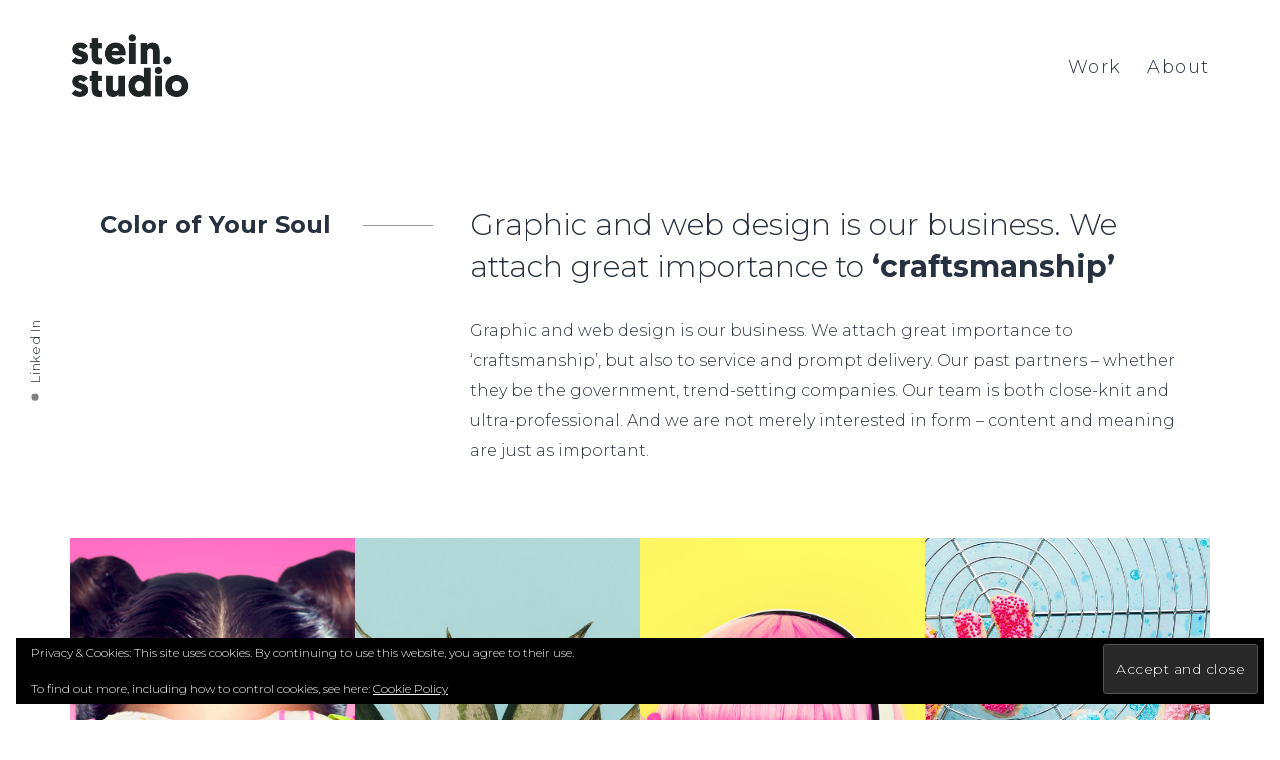

--- FILE ---
content_type: text/html; charset=UTF-8
request_url: https://stein.studio/stripes/
body_size: 10802
content:
<!DOCTYPE html>
<html lang="en-US">
<head>
    <meta http-equiv="Content-Type" content="text/html; charset=UTF-8">
    <meta name="viewport" content="width=device-width, initial-scale=1, maximum-scale=1">    <meta http-equiv="X-UA-Compatible" content="IE=Edge">
    <link rel="pingback" href="https://stein.studio/xmlrpc.php">
    	<meta name='robots' content='index, follow, max-snippet:-1, max-image-preview:large, max-video-preview:-1' />
	<style>img:is([sizes="auto" i], [sizes^="auto," i]) { contain-intrinsic-size: 3000px 1500px }</style>
	<meta name="google" content="nositelinkssearchbox" ><link rel="canonical" href="https://stein.studio/stripes/" />
<meta name="description" content=" "><script type="application/ld+json">{"@context":"https://schema.org","@type":"Organization","name":"","url":"https://stein.studio","logo":"","description":"stein.studio"}</script><meta property="og:url" content="https://stein.studio/stripes/" /><meta property="og:site_name" content="stein.studio" /><meta property="og:locale" content="en_US" /><meta property="og:type" content="article" /><meta property="og:title" content="Stripes - stein.studio" /><meta property="og:description" content=" " /><meta name="twitter:card" content="summary"/><meta name="twitter:locale" content="en_US"/><meta name="twitter:title"  content="Stripes - stein.studio"/><meta name="twitter:description" content=" "/><meta name="twitter:url" content="https://stein.studio/stripes/"/><meta name="twitter:site" content="@stein.studio"/>
	<!-- This site is optimized with the Yoast SEO plugin v26.1.1 - https://yoast.com/wordpress/plugins/seo/ -->
	<title>Stripes &#183; stein.studio</title>
	<link rel="canonical" href="https://stein.studio/stripes/" />
	<meta property="og:locale" content="en_US" />
	<meta property="og:type" content="article" />
	<meta property="og:title" content="Stripes &#183; stein.studio" />
	<meta property="og:url" content="https://stein.studio/stripes/" />
	<meta property="og:site_name" content="stein.studio" />
	<meta property="article:publisher" content="http://www.facebook.com/steinstudiodesign" />
	<meta name="twitter:card" content="summary_large_image" />
	<meta name="twitter:label1" content="Est. reading time" />
	<meta name="twitter:data1" content="3 minutes" />
	<script type="application/ld+json" class="yoast-schema-graph">{"@context":"https://schema.org","@graph":[{"@type":"WebPage","@id":"https://stein.studio/stripes/","url":"https://stein.studio/stripes/","name":"Stripes &#183; stein.studio","isPartOf":{"@id":"https://stein.studio/#website"},"datePublished":"2017-06-08T10:16:57+00:00","breadcrumb":{"@id":"https://stein.studio/stripes/#breadcrumb"},"inLanguage":"en-US","potentialAction":[{"@type":"ReadAction","target":["https://stein.studio/stripes/"]}]},{"@type":"BreadcrumbList","@id":"https://stein.studio/stripes/#breadcrumb","itemListElement":[{"@type":"ListItem","position":1,"name":"Home","item":"https://stein.studio/"},{"@type":"ListItem","position":2,"name":"Stripes"}]},{"@type":"WebSite","@id":"https://stein.studio/#website","url":"https://stein.studio/","name":"stein.studio","description":"digital product design","publisher":{"@id":"https://stein.studio/#organization"},"potentialAction":[{"@type":"SearchAction","target":{"@type":"EntryPoint","urlTemplate":"https://stein.studio/?s={search_term_string}"},"query-input":{"@type":"PropertyValueSpecification","valueRequired":true,"valueName":"search_term_string"}}],"inLanguage":"en-US"},{"@type":"Organization","@id":"https://stein.studio/#organization","name":"Stein Studio","url":"https://stein.studio/","logo":{"@type":"ImageObject","inLanguage":"en-US","@id":"https://stein.studio/#/schema/logo/image/","url":"https://i0.wp.com/stein.studio/wp-content/uploads/2017/06/stein.studio1-2-2.png?fit=161%2C98&ssl=1","contentUrl":"https://i0.wp.com/stein.studio/wp-content/uploads/2017/06/stein.studio1-2-2.png?fit=161%2C98&ssl=1","width":161,"height":98,"caption":"Stein Studio"},"image":{"@id":"https://stein.studio/#/schema/logo/image/"},"sameAs":["http://www.facebook.com/steinstudiodesign","http://www.instagram.com/steinstudiodesign"]}]}</script>
	<!-- / Yoast SEO plugin. -->


<link rel='dns-prefetch' href='//stats.wp.com' />
<link rel='dns-prefetch' href='//fonts.googleapis.com' />
<link rel='dns-prefetch' href='//v0.wordpress.com' />
<link rel='dns-prefetch' href='//widgets.wp.com' />
<link rel='dns-prefetch' href='//s0.wp.com' />
<link rel='dns-prefetch' href='//0.gravatar.com' />
<link rel='dns-prefetch' href='//1.gravatar.com' />
<link rel='dns-prefetch' href='//2.gravatar.com' />
<link rel='preconnect' href='//i0.wp.com' />
<link rel="alternate" type="application/rss+xml" title="stein.studio &raquo; Feed" href="https://stein.studio/feed/" />
<link rel="alternate" type="application/rss+xml" title="stein.studio &raquo; Comments Feed" href="https://stein.studio/comments/feed/" />
<script type="text/javascript">
/* <![CDATA[ */
window._wpemojiSettings = {"baseUrl":"https:\/\/s.w.org\/images\/core\/emoji\/16.0.1\/72x72\/","ext":".png","svgUrl":"https:\/\/s.w.org\/images\/core\/emoji\/16.0.1\/svg\/","svgExt":".svg","source":{"concatemoji":"https:\/\/stein.studio\/wp-includes\/js\/wp-emoji-release.min.js?ver=6.8.3"}};
/*! This file is auto-generated */
!function(s,n){var o,i,e;function c(e){try{var t={supportTests:e,timestamp:(new Date).valueOf()};sessionStorage.setItem(o,JSON.stringify(t))}catch(e){}}function p(e,t,n){e.clearRect(0,0,e.canvas.width,e.canvas.height),e.fillText(t,0,0);var t=new Uint32Array(e.getImageData(0,0,e.canvas.width,e.canvas.height).data),a=(e.clearRect(0,0,e.canvas.width,e.canvas.height),e.fillText(n,0,0),new Uint32Array(e.getImageData(0,0,e.canvas.width,e.canvas.height).data));return t.every(function(e,t){return e===a[t]})}function u(e,t){e.clearRect(0,0,e.canvas.width,e.canvas.height),e.fillText(t,0,0);for(var n=e.getImageData(16,16,1,1),a=0;a<n.data.length;a++)if(0!==n.data[a])return!1;return!0}function f(e,t,n,a){switch(t){case"flag":return n(e,"\ud83c\udff3\ufe0f\u200d\u26a7\ufe0f","\ud83c\udff3\ufe0f\u200b\u26a7\ufe0f")?!1:!n(e,"\ud83c\udde8\ud83c\uddf6","\ud83c\udde8\u200b\ud83c\uddf6")&&!n(e,"\ud83c\udff4\udb40\udc67\udb40\udc62\udb40\udc65\udb40\udc6e\udb40\udc67\udb40\udc7f","\ud83c\udff4\u200b\udb40\udc67\u200b\udb40\udc62\u200b\udb40\udc65\u200b\udb40\udc6e\u200b\udb40\udc67\u200b\udb40\udc7f");case"emoji":return!a(e,"\ud83e\udedf")}return!1}function g(e,t,n,a){var r="undefined"!=typeof WorkerGlobalScope&&self instanceof WorkerGlobalScope?new OffscreenCanvas(300,150):s.createElement("canvas"),o=r.getContext("2d",{willReadFrequently:!0}),i=(o.textBaseline="top",o.font="600 32px Arial",{});return e.forEach(function(e){i[e]=t(o,e,n,a)}),i}function t(e){var t=s.createElement("script");t.src=e,t.defer=!0,s.head.appendChild(t)}"undefined"!=typeof Promise&&(o="wpEmojiSettingsSupports",i=["flag","emoji"],n.supports={everything:!0,everythingExceptFlag:!0},e=new Promise(function(e){s.addEventListener("DOMContentLoaded",e,{once:!0})}),new Promise(function(t){var n=function(){try{var e=JSON.parse(sessionStorage.getItem(o));if("object"==typeof e&&"number"==typeof e.timestamp&&(new Date).valueOf()<e.timestamp+604800&&"object"==typeof e.supportTests)return e.supportTests}catch(e){}return null}();if(!n){if("undefined"!=typeof Worker&&"undefined"!=typeof OffscreenCanvas&&"undefined"!=typeof URL&&URL.createObjectURL&&"undefined"!=typeof Blob)try{var e="postMessage("+g.toString()+"("+[JSON.stringify(i),f.toString(),p.toString(),u.toString()].join(",")+"));",a=new Blob([e],{type:"text/javascript"}),r=new Worker(URL.createObjectURL(a),{name:"wpTestEmojiSupports"});return void(r.onmessage=function(e){c(n=e.data),r.terminate(),t(n)})}catch(e){}c(n=g(i,f,p,u))}t(n)}).then(function(e){for(var t in e)n.supports[t]=e[t],n.supports.everything=n.supports.everything&&n.supports[t],"flag"!==t&&(n.supports.everythingExceptFlag=n.supports.everythingExceptFlag&&n.supports[t]);n.supports.everythingExceptFlag=n.supports.everythingExceptFlag&&!n.supports.flag,n.DOMReady=!1,n.readyCallback=function(){n.DOMReady=!0}}).then(function(){return e}).then(function(){var e;n.supports.everything||(n.readyCallback(),(e=n.source||{}).concatemoji?t(e.concatemoji):e.wpemoji&&e.twemoji&&(t(e.twemoji),t(e.wpemoji)))}))}((window,document),window._wpemojiSettings);
/* ]]> */
</script>
<link rel='stylesheet' id='sbi_styles-css' href='https://stein.studio/wp-content/plugins/instagram-feed/css/sbi-styles.min.css?ver=6.9.1' type='text/css' media='all' />
<style id='wp-emoji-styles-inline-css' type='text/css'>

	img.wp-smiley, img.emoji {
		display: inline !important;
		border: none !important;
		box-shadow: none !important;
		height: 1em !important;
		width: 1em !important;
		margin: 0 0.07em !important;
		vertical-align: -0.1em !important;
		background: none !important;
		padding: 0 !important;
	}
</style>
<link rel='stylesheet' id='wp-block-library-css' href='https://stein.studio/wp-includes/css/dist/block-library/style.min.css?ver=6.8.3' type='text/css' media='all' />
<style id='classic-theme-styles-inline-css' type='text/css'>
/*! This file is auto-generated */
.wp-block-button__link{color:#fff;background-color:#32373c;border-radius:9999px;box-shadow:none;text-decoration:none;padding:calc(.667em + 2px) calc(1.333em + 2px);font-size:1.125em}.wp-block-file__button{background:#32373c;color:#fff;text-decoration:none}
</style>
<link rel='stylesheet' id='mediaelement-css' href='https://stein.studio/wp-includes/js/mediaelement/mediaelementplayer-legacy.min.css?ver=4.2.17' type='text/css' media='all' />
<link rel='stylesheet' id='wp-mediaelement-css' href='https://stein.studio/wp-includes/js/mediaelement/wp-mediaelement.min.css?ver=6.8.3' type='text/css' media='all' />
<style id='jetpack-sharing-buttons-style-inline-css' type='text/css'>
.jetpack-sharing-buttons__services-list{display:flex;flex-direction:row;flex-wrap:wrap;gap:0;list-style-type:none;margin:5px;padding:0}.jetpack-sharing-buttons__services-list.has-small-icon-size{font-size:12px}.jetpack-sharing-buttons__services-list.has-normal-icon-size{font-size:16px}.jetpack-sharing-buttons__services-list.has-large-icon-size{font-size:24px}.jetpack-sharing-buttons__services-list.has-huge-icon-size{font-size:36px}@media print{.jetpack-sharing-buttons__services-list{display:none!important}}.editor-styles-wrapper .wp-block-jetpack-sharing-buttons{gap:0;padding-inline-start:0}ul.jetpack-sharing-buttons__services-list.has-background{padding:1.25em 2.375em}
</style>
<style id='global-styles-inline-css' type='text/css'>
:root{--wp--preset--aspect-ratio--square: 1;--wp--preset--aspect-ratio--4-3: 4/3;--wp--preset--aspect-ratio--3-4: 3/4;--wp--preset--aspect-ratio--3-2: 3/2;--wp--preset--aspect-ratio--2-3: 2/3;--wp--preset--aspect-ratio--16-9: 16/9;--wp--preset--aspect-ratio--9-16: 9/16;--wp--preset--color--black: #000000;--wp--preset--color--cyan-bluish-gray: #abb8c3;--wp--preset--color--white: #ffffff;--wp--preset--color--pale-pink: #f78da7;--wp--preset--color--vivid-red: #cf2e2e;--wp--preset--color--luminous-vivid-orange: #ff6900;--wp--preset--color--luminous-vivid-amber: #fcb900;--wp--preset--color--light-green-cyan: #7bdcb5;--wp--preset--color--vivid-green-cyan: #00d084;--wp--preset--color--pale-cyan-blue: #8ed1fc;--wp--preset--color--vivid-cyan-blue: #0693e3;--wp--preset--color--vivid-purple: #9b51e0;--wp--preset--gradient--vivid-cyan-blue-to-vivid-purple: linear-gradient(135deg,rgba(6,147,227,1) 0%,rgb(155,81,224) 100%);--wp--preset--gradient--light-green-cyan-to-vivid-green-cyan: linear-gradient(135deg,rgb(122,220,180) 0%,rgb(0,208,130) 100%);--wp--preset--gradient--luminous-vivid-amber-to-luminous-vivid-orange: linear-gradient(135deg,rgba(252,185,0,1) 0%,rgba(255,105,0,1) 100%);--wp--preset--gradient--luminous-vivid-orange-to-vivid-red: linear-gradient(135deg,rgba(255,105,0,1) 0%,rgb(207,46,46) 100%);--wp--preset--gradient--very-light-gray-to-cyan-bluish-gray: linear-gradient(135deg,rgb(238,238,238) 0%,rgb(169,184,195) 100%);--wp--preset--gradient--cool-to-warm-spectrum: linear-gradient(135deg,rgb(74,234,220) 0%,rgb(151,120,209) 20%,rgb(207,42,186) 40%,rgb(238,44,130) 60%,rgb(251,105,98) 80%,rgb(254,248,76) 100%);--wp--preset--gradient--blush-light-purple: linear-gradient(135deg,rgb(255,206,236) 0%,rgb(152,150,240) 100%);--wp--preset--gradient--blush-bordeaux: linear-gradient(135deg,rgb(254,205,165) 0%,rgb(254,45,45) 50%,rgb(107,0,62) 100%);--wp--preset--gradient--luminous-dusk: linear-gradient(135deg,rgb(255,203,112) 0%,rgb(199,81,192) 50%,rgb(65,88,208) 100%);--wp--preset--gradient--pale-ocean: linear-gradient(135deg,rgb(255,245,203) 0%,rgb(182,227,212) 50%,rgb(51,167,181) 100%);--wp--preset--gradient--electric-grass: linear-gradient(135deg,rgb(202,248,128) 0%,rgb(113,206,126) 100%);--wp--preset--gradient--midnight: linear-gradient(135deg,rgb(2,3,129) 0%,rgb(40,116,252) 100%);--wp--preset--font-size--small: 13px;--wp--preset--font-size--medium: 20px;--wp--preset--font-size--large: 36px;--wp--preset--font-size--x-large: 42px;--wp--preset--spacing--20: 0.44rem;--wp--preset--spacing--30: 0.67rem;--wp--preset--spacing--40: 1rem;--wp--preset--spacing--50: 1.5rem;--wp--preset--spacing--60: 2.25rem;--wp--preset--spacing--70: 3.38rem;--wp--preset--spacing--80: 5.06rem;--wp--preset--shadow--natural: 6px 6px 9px rgba(0, 0, 0, 0.2);--wp--preset--shadow--deep: 12px 12px 50px rgba(0, 0, 0, 0.4);--wp--preset--shadow--sharp: 6px 6px 0px rgba(0, 0, 0, 0.2);--wp--preset--shadow--outlined: 6px 6px 0px -3px rgba(255, 255, 255, 1), 6px 6px rgba(0, 0, 0, 1);--wp--preset--shadow--crisp: 6px 6px 0px rgba(0, 0, 0, 1);}:where(.is-layout-flex){gap: 0.5em;}:where(.is-layout-grid){gap: 0.5em;}body .is-layout-flex{display: flex;}.is-layout-flex{flex-wrap: wrap;align-items: center;}.is-layout-flex > :is(*, div){margin: 0;}body .is-layout-grid{display: grid;}.is-layout-grid > :is(*, div){margin: 0;}:where(.wp-block-columns.is-layout-flex){gap: 2em;}:where(.wp-block-columns.is-layout-grid){gap: 2em;}:where(.wp-block-post-template.is-layout-flex){gap: 1.25em;}:where(.wp-block-post-template.is-layout-grid){gap: 1.25em;}.has-black-color{color: var(--wp--preset--color--black) !important;}.has-cyan-bluish-gray-color{color: var(--wp--preset--color--cyan-bluish-gray) !important;}.has-white-color{color: var(--wp--preset--color--white) !important;}.has-pale-pink-color{color: var(--wp--preset--color--pale-pink) !important;}.has-vivid-red-color{color: var(--wp--preset--color--vivid-red) !important;}.has-luminous-vivid-orange-color{color: var(--wp--preset--color--luminous-vivid-orange) !important;}.has-luminous-vivid-amber-color{color: var(--wp--preset--color--luminous-vivid-amber) !important;}.has-light-green-cyan-color{color: var(--wp--preset--color--light-green-cyan) !important;}.has-vivid-green-cyan-color{color: var(--wp--preset--color--vivid-green-cyan) !important;}.has-pale-cyan-blue-color{color: var(--wp--preset--color--pale-cyan-blue) !important;}.has-vivid-cyan-blue-color{color: var(--wp--preset--color--vivid-cyan-blue) !important;}.has-vivid-purple-color{color: var(--wp--preset--color--vivid-purple) !important;}.has-black-background-color{background-color: var(--wp--preset--color--black) !important;}.has-cyan-bluish-gray-background-color{background-color: var(--wp--preset--color--cyan-bluish-gray) !important;}.has-white-background-color{background-color: var(--wp--preset--color--white) !important;}.has-pale-pink-background-color{background-color: var(--wp--preset--color--pale-pink) !important;}.has-vivid-red-background-color{background-color: var(--wp--preset--color--vivid-red) !important;}.has-luminous-vivid-orange-background-color{background-color: var(--wp--preset--color--luminous-vivid-orange) !important;}.has-luminous-vivid-amber-background-color{background-color: var(--wp--preset--color--luminous-vivid-amber) !important;}.has-light-green-cyan-background-color{background-color: var(--wp--preset--color--light-green-cyan) !important;}.has-vivid-green-cyan-background-color{background-color: var(--wp--preset--color--vivid-green-cyan) !important;}.has-pale-cyan-blue-background-color{background-color: var(--wp--preset--color--pale-cyan-blue) !important;}.has-vivid-cyan-blue-background-color{background-color: var(--wp--preset--color--vivid-cyan-blue) !important;}.has-vivid-purple-background-color{background-color: var(--wp--preset--color--vivid-purple) !important;}.has-black-border-color{border-color: var(--wp--preset--color--black) !important;}.has-cyan-bluish-gray-border-color{border-color: var(--wp--preset--color--cyan-bluish-gray) !important;}.has-white-border-color{border-color: var(--wp--preset--color--white) !important;}.has-pale-pink-border-color{border-color: var(--wp--preset--color--pale-pink) !important;}.has-vivid-red-border-color{border-color: var(--wp--preset--color--vivid-red) !important;}.has-luminous-vivid-orange-border-color{border-color: var(--wp--preset--color--luminous-vivid-orange) !important;}.has-luminous-vivid-amber-border-color{border-color: var(--wp--preset--color--luminous-vivid-amber) !important;}.has-light-green-cyan-border-color{border-color: var(--wp--preset--color--light-green-cyan) !important;}.has-vivid-green-cyan-border-color{border-color: var(--wp--preset--color--vivid-green-cyan) !important;}.has-pale-cyan-blue-border-color{border-color: var(--wp--preset--color--pale-cyan-blue) !important;}.has-vivid-cyan-blue-border-color{border-color: var(--wp--preset--color--vivid-cyan-blue) !important;}.has-vivid-purple-border-color{border-color: var(--wp--preset--color--vivid-purple) !important;}.has-vivid-cyan-blue-to-vivid-purple-gradient-background{background: var(--wp--preset--gradient--vivid-cyan-blue-to-vivid-purple) !important;}.has-light-green-cyan-to-vivid-green-cyan-gradient-background{background: var(--wp--preset--gradient--light-green-cyan-to-vivid-green-cyan) !important;}.has-luminous-vivid-amber-to-luminous-vivid-orange-gradient-background{background: var(--wp--preset--gradient--luminous-vivid-amber-to-luminous-vivid-orange) !important;}.has-luminous-vivid-orange-to-vivid-red-gradient-background{background: var(--wp--preset--gradient--luminous-vivid-orange-to-vivid-red) !important;}.has-very-light-gray-to-cyan-bluish-gray-gradient-background{background: var(--wp--preset--gradient--very-light-gray-to-cyan-bluish-gray) !important;}.has-cool-to-warm-spectrum-gradient-background{background: var(--wp--preset--gradient--cool-to-warm-spectrum) !important;}.has-blush-light-purple-gradient-background{background: var(--wp--preset--gradient--blush-light-purple) !important;}.has-blush-bordeaux-gradient-background{background: var(--wp--preset--gradient--blush-bordeaux) !important;}.has-luminous-dusk-gradient-background{background: var(--wp--preset--gradient--luminous-dusk) !important;}.has-pale-ocean-gradient-background{background: var(--wp--preset--gradient--pale-ocean) !important;}.has-electric-grass-gradient-background{background: var(--wp--preset--gradient--electric-grass) !important;}.has-midnight-gradient-background{background: var(--wp--preset--gradient--midnight) !important;}.has-small-font-size{font-size: var(--wp--preset--font-size--small) !important;}.has-medium-font-size{font-size: var(--wp--preset--font-size--medium) !important;}.has-large-font-size{font-size: var(--wp--preset--font-size--large) !important;}.has-x-large-font-size{font-size: var(--wp--preset--font-size--x-large) !important;}
:where(.wp-block-post-template.is-layout-flex){gap: 1.25em;}:where(.wp-block-post-template.is-layout-grid){gap: 1.25em;}
:where(.wp-block-columns.is-layout-flex){gap: 2em;}:where(.wp-block-columns.is-layout-grid){gap: 2em;}
:root :where(.wp-block-pullquote){font-size: 1.5em;line-height: 1.6;}
</style>
<link rel='stylesheet' id='contact-form-7-css' href='https://stein.studio/wp-content/plugins/contact-form-7/includes/css/styles.css?ver=6.1.2' type='text/css' media='all' />
<link rel='stylesheet' id='gt3_default_style-css' href='https://stein.studio/wp-content/themes/sohopro/style.css?ver=6.8.3' type='text/css' media='all' />
<link rel='stylesheet' id='gt3_font_awesome-css' href='https://stein.studio/wp-content/themes/sohopro/css/font-awesome.min.css?ver=6.8.3' type='text/css' media='all' />
<link rel='stylesheet' id='gt3_photo_modules-css' href='https://stein.studio/wp-content/themes/sohopro/css/photo_modules.css?ver=6.8.3' type='text/css' media='all' />
<link rel='stylesheet' id='gt3_theme-css' href='https://stein.studio/wp-content/themes/sohopro/css/theme.css?ver=6.8.3' type='text/css' media='all' />
<link rel='stylesheet' id='gt3_vc_modules-css' href='https://stein.studio/wp-content/themes/sohopro/css/vc_modules.css?ver=6.8.3' type='text/css' media='all' />
<link rel='stylesheet' id='gt3_responsive-css' href='https://stein.studio/wp-content/themes/sohopro/css/responsive.css?ver=6.8.3' type='text/css' media='all' />
<link rel='stylesheet' id='woo_icon_fonts-css' href='https://stein.studio/wp-content/themes/sohopro/fonts/woocommerce-icon-fonts/woo_icon_fonts.css?ver=6.8.3' type='text/css' media='all' />
<link rel='stylesheet' id='gt3_theme_light-css' href='https://stein.studio/wp-content/themes/sohopro/css/light.css?ver=6.8.3' type='text/css' media='all' />
<link rel='stylesheet' id='gt3_custom-css' href='https://stein.studio/?gt3_show_only_css=1&#038;ver=6.8.3' type='text/css' media='all' />
<link rel='stylesheet' id='js_composer_front-css' href='https://stein.studio/wp-content/plugins/js_composer/assets/css/js_composer.min.css?ver=8.6.1' type='text/css' media='all' />
<link rel='stylesheet' id='AllFonts-css' href='//fonts.googleapis.com/css?family=Montserrat%3A300%2C300italic%2C400%2C700%7CMontserrat%3A700&#038;ver=6.8.3' type='text/css' media='all' />
<link rel='stylesheet' id='jetpack_likes-css' href='https://stein.studio/wp-content/plugins/jetpack/modules/likes/style.css?ver=15.1' type='text/css' media='all' />
<script type="text/javascript" src="https://stein.studio/wp-includes/js/jquery/jquery.min.js?ver=3.7.1" id="jquery-core-js"></script>
<script type="text/javascript" src="https://stein.studio/wp-includes/js/jquery/jquery-migrate.min.js?ver=3.4.1" id="jquery-migrate-js"></script>
<script type="text/javascript" src="https://stein.studio/wp-content/themes/sohopro/js/waypoint.js?ver=6.8.3" id="gt3_waypoint_js-js"></script>
<script></script><link rel="https://api.w.org/" href="https://stein.studio/wp-json/" /><link rel="alternate" title="JSON" type="application/json" href="https://stein.studio/wp-json/wp/v2/pages/669" /><link rel="EditURI" type="application/rsd+xml" title="RSD" href="https://stein.studio/xmlrpc.php?rsd" />
<meta name="generator" content="WordPress 6.8.3" />
<link rel='shortlink' href='https://wp.me/P9a6CV-aN' />
<link rel="alternate" title="oEmbed (JSON)" type="application/json+oembed" href="https://stein.studio/wp-json/oembed/1.0/embed?url=https%3A%2F%2Fstein.studio%2Fstripes%2F" />
<link rel="alternate" title="oEmbed (XML)" type="text/xml+oembed" href="https://stein.studio/wp-json/oembed/1.0/embed?url=https%3A%2F%2Fstein.studio%2Fstripes%2F&#038;format=xml" />
	<style>img#wpstats{display:none}</style>
		<script type="application/ld+json">{"@context":"https://schema.org","@graph":[{"@type":"WebSite","name":"stein.studio","description":"digital product design","url":"https://stein.studio","inLanguage":"en_US","@id":"https://stein.studio#website"},{"@type":"WebPage","name":"Stripes","url":"https://stein.studio/stripes/","publisher":"fsteinadmin","inLanguage":"en_US","@id":"https://stein.studio/stripes/#webpage"},{"@type":"BreadcrumbList","@id":"https://stein.studio/stripes/#breadcrumblist","itemListElement":[{"@type":"ListItem","position":1,"item":{"@id":"https://stein.studio","name":"Home"}},{"@type":"ListItem","position":3,"item":{"@id":"https://stein.studio/stripes/","name":"Stripes"}}]},{"@type":"SearchAction","@id":"https://stein.studio#searchaction","target":"https://stein.studio/?s={search_term_string}","query-input":"required name=search_term_string"}]}</script>
    <script type="text/javascript">
	    "use strict";
        var gt3_ajaxurl = "https://stein.studio/wp-admin/admin-ajax.php";
    </script>
    <style type="text/css">.recentcomments a{display:inline !important;padding:0 !important;margin:0 !important;}</style><meta name="generator" content="Powered by WPBakery Page Builder - drag and drop page builder for WordPress."/>
<meta name="generator" content="Powered by Slider Revolution 6.7.37 - responsive, Mobile-Friendly Slider Plugin for WordPress with comfortable drag and drop interface." />
<link rel="icon" href="https://i0.wp.com/stein.studio/wp-content/uploads/2025/09/cropped-siteicon-1.png?fit=32%2C32&#038;ssl=1" sizes="32x32" />
<link rel="icon" href="https://i0.wp.com/stein.studio/wp-content/uploads/2025/09/cropped-siteicon-1.png?fit=192%2C192&#038;ssl=1" sizes="192x192" />
<link rel="apple-touch-icon" href="https://i0.wp.com/stein.studio/wp-content/uploads/2025/09/cropped-siteicon-1.png?fit=180%2C180&#038;ssl=1" />
<meta name="msapplication-TileImage" content="https://i0.wp.com/stein.studio/wp-content/uploads/2025/09/cropped-siteicon-1.png?fit=270%2C270&#038;ssl=1" />
<script data-jetpack-boost="ignore">function setREVStartSize(e){
			//window.requestAnimationFrame(function() {
				window.RSIW = window.RSIW===undefined ? window.innerWidth : window.RSIW;
				window.RSIH = window.RSIH===undefined ? window.innerHeight : window.RSIH;
				try {
					var pw = document.getElementById(e.c).parentNode.offsetWidth,
						newh;
					pw = pw===0 || isNaN(pw) || (e.l=="fullwidth" || e.layout=="fullwidth") ? window.RSIW : pw;
					e.tabw = e.tabw===undefined ? 0 : parseInt(e.tabw);
					e.thumbw = e.thumbw===undefined ? 0 : parseInt(e.thumbw);
					e.tabh = e.tabh===undefined ? 0 : parseInt(e.tabh);
					e.thumbh = e.thumbh===undefined ? 0 : parseInt(e.thumbh);
					e.tabhide = e.tabhide===undefined ? 0 : parseInt(e.tabhide);
					e.thumbhide = e.thumbhide===undefined ? 0 : parseInt(e.thumbhide);
					e.mh = e.mh===undefined || e.mh=="" || e.mh==="auto" ? 0 : parseInt(e.mh,0);
					if(e.layout==="fullscreen" || e.l==="fullscreen")
						newh = Math.max(e.mh,window.RSIH);
					else{
						e.gw = Array.isArray(e.gw) ? e.gw : [e.gw];
						for (var i in e.rl) if (e.gw[i]===undefined || e.gw[i]===0) e.gw[i] = e.gw[i-1];
						e.gh = e.el===undefined || e.el==="" || (Array.isArray(e.el) && e.el.length==0)? e.gh : e.el;
						e.gh = Array.isArray(e.gh) ? e.gh : [e.gh];
						for (var i in e.rl) if (e.gh[i]===undefined || e.gh[i]===0) e.gh[i] = e.gh[i-1];
											
						var nl = new Array(e.rl.length),
							ix = 0,
							sl;
						e.tabw = e.tabhide>=pw ? 0 : e.tabw;
						e.thumbw = e.thumbhide>=pw ? 0 : e.thumbw;
						e.tabh = e.tabhide>=pw ? 0 : e.tabh;
						e.thumbh = e.thumbhide>=pw ? 0 : e.thumbh;
						for (var i in e.rl) nl[i] = e.rl[i]<window.RSIW ? 0 : e.rl[i];
						sl = nl[0];
						for (var i in nl) if (sl>nl[i] && nl[i]>0) { sl = nl[i]; ix=i;}
						var m = pw>(e.gw[ix]+e.tabw+e.thumbw) ? 1 : (pw-(e.tabw+e.thumbw)) / (e.gw[ix]);
						newh =  (e.gh[ix] * m) + (e.tabh + e.thumbh);
					}
					var el = document.getElementById(e.c);
					if (el!==null && el) el.style.height = newh+"px";
					el = document.getElementById(e.c+"_wrapper");
					if (el!==null && el) {
						el.style.height = newh+"px";
						el.style.display = "block";
					}
				} catch(e){
					console.log("Failure at Presize of Slider:" + e)
				}
			//});
		  };</script>
		<style type="text/css" id="wp-custom-css">
			/*
You can add your own CSS here.

Click the help icon above to learn more.
*/
		</style>
		<style type="text/css" data-type="vc_shortcodes-default-css">.vc_do_custom_heading{margin-bottom:0.625rem;margin-top:0;}</style><style type="text/css" data-type="vc_shortcodes-custom-css">.vc_custom_1496923586442{padding-bottom: 37px !important;}.vc_custom_1496927428348{padding-bottom: 71px !important;}.vc_custom_1496923645551{padding-top: 8px !important;}.vc_custom_1496917206028{margin-bottom: 28px !important;}.vc_custom_1496926977683{padding-top: 5px !important;}.vc_custom_1496927539945{margin-bottom: 0px !important;}.vc_custom_1496927088341{margin-top: 0px !important;margin-right: 0px !important;margin-bottom: 0px !important;margin-left: 0px !important;padding-top: 0px !important;padding-right: 0px !important;padding-bottom: 0px !important;padding-left: 0px !important;}.vc_custom_1496927647511{padding-top: 25px !important;}</style><noscript><style> .wpb_animate_when_almost_visible { opacity: 1; }</style></noscript></head>
<body class="wp-singular page-template-default page page-id-669 wp-theme-sohopro wpb-js-composer js-comp-ver-8.6.1 vc_responsive">
	        <header class="main_header">
        	<div class="main_header_inner">
            	<div class="main_header_left_part">
					                        <a href="https://stein.studio/" class="logo"><img
                                src="https://stein.studio/wp-content/uploads/2019/04/st_logo_web-1.png" alt="logo"
                                width="120"
                                height="64" class="logo_img"></a>
                                            <div class="main_header_socket"></div>
                </div>
                <div class="main_header_right_part">
                	<nav class="main_nav">
						<ul id="menu-menu-2" class="menu"><li id="menu-item-1299" class="menu-item menu-item-type-post_type menu-item-object-page menu-item-home menu-item-1299"><a href="https://stein.studio/">Work</a></li>
<li id="menu-item-1318" class="menu-item menu-item-type-post_type menu-item-object-page menu-item-1318"><a href="https://stein.studio/about2/">About</a></li>
</ul>                    </nav>

                                        
                </div>
            </div>
        </header>
                    <header class="mobile_header">
        	<div class="mobile_header_inner">
            	<div class="mobile_header_left_part">
					                        <a href="https://stein.studio/" class="logo"><img
                                src="https://stein.studio/wp-content/uploads/2019/04/st_logo_web-1.png" alt="logo"
                                width="120"
                                height="64" class="logo_img"></a>
                                        </div>
                <div class="mobile_header_right_part">

                    
                	<a href="javascript:void(0)" class="mobile_menu_toggler">
                        <div class="btn_menu_ico">
                            <span class="btn_menu_line1"></span>
                            <span class="btn_menu_line2"></span>
                            <span class="btn_menu_line3"></span>
                        </div>
                    </a>
                </div>
            </div>
            <div class="mobile_menu_wrapper">
                <nav class="mobile_menu_nav container">
                    <ul id="menu-menu-3" class="menu"><li class="menu-item menu-item-type-post_type menu-item-object-page menu-item-home menu-item-1299"><a href="https://stein.studio/">Work</a></li>
<li class="menu-item menu-item-type-post_type menu-item-object-page menu-item-1318"><a href="https://stein.studio/about2/">About</a></li>
</ul>                </nav>
            </div>
        </header>
            <div class="gt3_left_bar">
    </div>
	<div class="gt3_socials_wrapper">
    	<div class="gt3_socials_inner">
            <ul class="gt3_socials"><li><a class='linkedin' target='_blank' href='https://www.linkedin.com/in/felipestein/' title='Linked In'>Linked In</a></li></ul>        </div>
    </div>
    <div class="gt3_right_bar"></div>
<div class="site_wrapper fadeOnLoad">
	<div class="main_wrapper">
        <div class="container">
            <div class="content_block row no-sidebar">
				                <div class="fl-container ">
                                            <div class="posts-block ">
                            <div class="contentarea">
                                <div class="wpb-content-wrapper"><div class="vc_row wpb_row vc_row-fluid vc_custom_1496923586442"><div class="wpb_animate_when_almost_visible wpb_fadeInLeft fadeInLeft wpb_column vc_column_container vc_col-sm-4"><div class="vc_column-inner vc_custom_1496923645551"><div class="wpb_wrapper">
	<div class="wpb_text_column wpb_content_element gt3_heading" >
		<div class="wpb_wrapper">
			<h3>Color of Your Soul</h3>

		</div>
	</div>
</div></div></div><div class="wpb_animate_when_almost_visible wpb_fadeInRight fadeInRight wpb_column vc_column_container vc_col-sm-8"><div class="vc_column-inner"><div class="wpb_wrapper">
	<div class="wpb_text_column wpb_content_element vc_custom_1496917206028" >
		<div class="wpb_wrapper">
			<p><span style="font-size: 30px;line-height: 42px">Graphic and web design is our business. We attach great importance to <strong>&#8216;craftsmanship&#8217;</strong></span></p>

		</div>
	</div>

	<div class="wpb_text_column wpb_content_element" >
		<div class="wpb_wrapper">
			<p>Graphic and web design is our business. We attach great importance to &#8216;craftsmanship&#8217;, but also to service and prompt delivery. Our past partners &#8211; whether they be the government, trend-setting companies. Our team is both <a href="#">close-knit and ultra-professional</a>. And we are not merely interested in form &#8211; content and meaning are just as important.</p>

		</div>
	</div>
</div></div></div></div><div data-vc-full-width="true" data-vc-full-width-temp="true" data-vc-full-width-init="false" data-vc-stretch-content="true" class="vc_row wpb_row vc_row-fluid gt3_fullwidth_row wpb_animate_when_almost_visible wpb_fadeIn fadeIn vc_custom_1496927428348 vc_row-no-padding"><div class="wpb_column vc_column_container vc_col-sm-12"><div class="vc_column-inner"><div class="wpb_wrapper"><div class="gt3_stripes_wrapper   ">
    <div class="gt3_stripes gt3_js_height" data-height="100%">
            <div class="gt3_stripe gt3_js_height_child gt3_js_bg_img " data-src="https://stein.studio/wp-content/uploads/2017/06/494-1.jpg">
        <div class="gt3_stripe_content">
            <h2 class="gts_stripe_title">Funny Girl</h2>
            <div class="gts_stripe_descr"></div>
        </div>
        <span class="gt3_plus_icon"></span>
        <div class="gt3_stripe_overlay"></div>
        <a href="http://gt3demo.com/wp/sohopro/gallery/tropical-beach/" class="gt3_stripe_link" ></a>
    </div><!-- .gt3_stripe -->
        <div class="gt3_stripe gt3_js_height_child gt3_js_bg_img " data-src="https://stein.studio/wp-content/uploads/2017/06/OBDJ350-3.jpg">
        <div class="gt3_stripe_content">
            <h2 class="gts_stripe_title">Sweet Memories</h2>
            <div class="gts_stripe_descr"></div>
        </div>
        <span class="gt3_plus_icon"></span>
        <div class="gt3_stripe_overlay"></div>
        <a href="http://gt3demo.com/wp/sohopro/gallery/rainbow-in-her-hair/" class="gt3_stripe_link" ></a>
    </div><!-- .gt3_stripe -->
        <div class="gt3_stripe gt3_js_height_child gt3_js_bg_img " data-src="https://stein.studio/wp-content/uploads/2017/06/493-1.jpg">
        <div class="gt3_stripe_content">
            <h2 class="gts_stripe_title">Life in Color</h2>
            <div class="gts_stripe_descr"></div>
        </div>
        <span class="gt3_plus_icon"></span>
        <div class="gt3_stripe_overlay"></div>
        <a href="http://gt3demo.com/wp/sohopro/gallery/summertime/" class="gt3_stripe_link" ></a>
    </div><!-- .gt3_stripe -->
        <div class="gt3_stripe gt3_js_height_child gt3_js_bg_img " data-src="https://stein.studio/wp-content/uploads/2017/06/brooke-lark-207270-3.jpg">
        <div class="gt3_stripe_content">
            <h2 class="gts_stripe_title">Shop of Sweets</h2>
            <div class="gts_stripe_descr"></div>
        </div>
        <span class="gt3_plus_icon"></span>
        <div class="gt3_stripe_overlay"></div>
        <a href="http://gt3demo.com/wp/sohopro/gallery/watch-out/" class="gt3_stripe_link" ></a>
    </div><!-- .gt3_stripe -->
        </div><!-- .gt3_stripes -->
</div><!-- .gt3_stripes_wrapper -->
    </div></div></div></div><div class="vc_row-full-width vc_clearfix"></div><div class="vc_row wpb_row vc_row-fluid"><div class="wpb_animate_when_almost_visible wpb_fadeInLeft fadeInLeft wpb_column vc_column_container vc_col-sm-4"><div class="vc_column-inner vc_custom_1496926977683"><div class="wpb_wrapper">
	<div class="wpb_text_column wpb_content_element vc_custom_1496927539945 gt3_heading" >
		<div class="wpb_wrapper">
			<h3>Like Candy</h3>

		</div>
	</div>
<div class="gt3_spacing"><div class="gt3_spacing-height gt3_spacing-height_default" style="height:5px;"></div></div>  
<div style="font-size: 18px;color: #ffffff;line-height: 30px;text-align: left" class="vc_custom_heading vc_do_custom_heading vc_custom_1496927088341" >Brand identity and web design</div></div></div></div><div class="wpb_animate_when_almost_visible wpb_fadeInRight fadeInRight wpb_column vc_column_container vc_col-sm-8"><div class="vc_column-inner"><div class="wpb_wrapper">
	<div class="wpb_text_column wpb_content_element" >
		<div class="wpb_wrapper">
			<p>Graphic and web design is our business. We attach great importance to &#8216;craftsmanship&#8217;, but also to service and prompt delivery. Our past partners &#8211; <strong>whether they be the government</strong>, trend-setting companies. Our team is both close-knit and ultra-professional. And we are not merely interested in form &#8211; content and meaning are just as important.</p>

		</div>
	</div>
<div class="vc_row wpb_row vc_inner vc_row-fluid vc_custom_1496927647511"><div class="wpb_column vc_column_container vc_col-sm-4"><div class="vc_column-inner"><div class="wpb_wrapper"><div class="gt3_module_counter  icon-position-top counter_icon_type_none gt3_content_alignment_left "><div class="stat_count_wrapper"><div class="stat_count" data-suffix="" data-prefix="" data-value="241" style="color: #e56e6e;  ">241</div><div class="cont_info" style=" font-size: 18px; line-height: 28px; ">Happy Customers</div><div class="stat_temp"></div></div><div class="clear"></div></div>
</div></div></div><div class="wpb_column vc_column_container vc_col-sm-4"><div class="vc_column-inner"><div class="wpb_wrapper"><div class="gt3_module_counter  icon-position-top counter_icon_type_none gt3_content_alignment_left "><div class="stat_count_wrapper"><div class="stat_count" data-suffix="" data-prefix="" data-value="35" style="color: #e56e6e;  ">35</div><div class="cont_info" style=" font-size: 18px; line-height: 28px; ">Awwards Winning</div><div class="stat_temp"></div></div><div class="clear"></div></div>
</div></div></div><div class="wpb_column vc_column_container vc_col-sm-4"><div class="vc_column-inner"><div class="wpb_wrapper"><div class="gt3_module_counter  icon-position-top counter_icon_type_none gt3_content_alignment_left "><div class="stat_count_wrapper"><div class="stat_count" data-suffix="" data-prefix="" data-value="7589" style="color: #e56e6e;  ">7589</div><div class="cont_info" style=" font-size: 18px; line-height: 28px; ">Best Followers</div><div class="stat_temp"></div></div><div class="clear"></div></div>
</div></div></div></div></div></div></div></div>
</div>                                <div class="clea_r"></div>
                            </div>
                        </div>
                                                            </div>
                                <div class="clear"></div>
            </div>
        </div>
	</div>
</div>

    <div class="footer_area fadeOnLoad">
        <div class="container">
            <div class="footer_widgets_wrapper">
            	<div class="vc_row vc_row-fluid">
	                <div class="vc_column_container vc_col-sm-3"><div class="vc_column-inner sidepanel widget_media_image"><div style="width: 179px" class="wp-caption alignnone"><img width="169" height="90" src="https://i0.wp.com/stein.studio/wp-content/uploads/2019/04/st_logo_web_footer-1.png?fit=169%2C90&amp;ssl=1" class="image wp-image-1163  attachment-full size-full" alt="" style="max-width: 100%; height: auto;" decoding="async" /><p class="wp-caption-text">© Felipe Stein 2025</p></div></div></div><div class="vc_column_container vc_col-sm-3"><div class="vc_column-inner sidepanel widget_block">
<div style="height:100px" aria-hidden="true" class="wp-block-spacer"></div>
</div></div><div class="vc_column_container vc_col-sm-3"><div class="vc_column-inner sidepanel widget_text">			<div class="textwidget"><p><strong>Contact</strong></p>
<p>info@stein.studio</p>
</div>
		</div></div><div class="vc_column_container vc_col-sm-3"><div class="vc_column-inner sidepanel widget_text">			<div class="textwidget"><p><strong>Also on</strong></p>
<p><a href="https://www.linkedin.com/in/felipestein/">Linkedin</a></p>
</div>
		</div></div><div class="vc_column_container vc_col-sm-3"><div class="vc_column-inner sidepanel widget_eu_cookie_law_widget">
<div
	class="hide-on-button negative"
	data-hide-timeout="30"
	data-consent-expiration="180"
	id="eu-cookie-law"
>
	<form method="post" id="jetpack-eu-cookie-law-form">
		<input type="submit" value="Accept and close" class="accept" />
	</form>

	Privacy &amp; Cookies: This site uses cookies. By continuing to use this website, you agree to their use.<br />
<br />
To find out more, including how to control cookies, see here:
		<a href="https://automattic.com/cookies/" rel="nofollow">
		Cookie Policy	</a>
</div>
</div></div>                </div>
            </div>
        </div>
    </div>
    <a href="javascript:void(0)" class="back2top"></a>
    
		<script>
			window.RS_MODULES = window.RS_MODULES || {};
			window.RS_MODULES.modules = window.RS_MODULES.modules || {};
			window.RS_MODULES.waiting = window.RS_MODULES.waiting || [];
			window.RS_MODULES.defered = true;
			window.RS_MODULES.moduleWaiting = window.RS_MODULES.moduleWaiting || {};
			window.RS_MODULES.type = 'compiled';
		</script>
		<script type="speculationrules">
{"prefetch":[{"source":"document","where":{"and":[{"href_matches":"\/*"},{"not":{"href_matches":["\/wp-*.php","\/wp-admin\/*","\/wp-content\/uploads\/*","\/wp-content\/*","\/wp-content\/plugins\/*","\/wp-content\/themes\/sohopro\/*","\/*\\?(.+)"]}},{"not":{"selector_matches":"a[rel~=\"nofollow\"]"}},{"not":{"selector_matches":".no-prefetch, .no-prefetch a"}}]},"eagerness":"conservative"}]}
</script>
<!-- Instagram Feed JS -->
<script type="text/javascript">
var sbiajaxurl = "https://stein.studio/wp-admin/admin-ajax.php";
</script>
<script type="text/html" id="wpb-modifications"> window.wpbCustomElement = 1; </script><link rel='stylesheet' id='vc_animate-css-css' href='https://stein.studio/wp-content/plugins/js_composer/assets/lib/vendor/dist/animate.css/animate.min.css?ver=8.6.1' type='text/css' media='all' />
<link rel='stylesheet' id='eu-cookie-law-style-css' href='https://stein.studio/wp-content/plugins/jetpack/modules/widgets/eu-cookie-law/style.css?ver=15.1' type='text/css' media='all' />
<link rel='stylesheet' id='rs-plugin-settings-css' href='//stein.studio/wp-content/plugins/revslider/sr6/assets/css/rs6.css?ver=6.7.37' type='text/css' media='all' />
<style id='rs-plugin-settings-inline-css' type='text/css'>
#rs-demo-id {}
</style>
<script type="text/javascript" src="https://stein.studio/wp-includes/js/dist/hooks.min.js?ver=4d63a3d491d11ffd8ac6" id="wp-hooks-js"></script>
<script type="text/javascript" src="https://stein.studio/wp-includes/js/dist/i18n.min.js?ver=5e580eb46a90c2b997e6" id="wp-i18n-js"></script>
<script type="text/javascript" id="wp-i18n-js-after">
/* <![CDATA[ */
wp.i18n.setLocaleData( { 'text direction\u0004ltr': [ 'ltr' ] } );
/* ]]> */
</script>
<script type="text/javascript" src="https://stein.studio/wp-content/plugins/contact-form-7/includes/swv/js/index.js?ver=6.1.2" id="swv-js"></script>
<script type="text/javascript" id="contact-form-7-js-before">
/* <![CDATA[ */
var wpcf7 = {
    "api": {
        "root": "https:\/\/stein.studio\/wp-json\/",
        "namespace": "contact-form-7\/v1"
    },
    "cached": 1
};
/* ]]> */
</script>
<script type="text/javascript" src="https://stein.studio/wp-content/plugins/contact-form-7/includes/js/index.js?ver=6.1.2" id="contact-form-7-js"></script>
<script type="text/javascript" data-jetpack-boost="ignore" src="//stein.studio/wp-content/plugins/revslider/sr6/assets/js/rbtools.min.js?ver=6.7.37" defer async id="tp-tools-js"></script>
<script type="text/javascript" data-jetpack-boost="ignore" src="//stein.studio/wp-content/plugins/revslider/sr6/assets/js/rs6.min.js?ver=6.7.37" defer async id="revmin-js"></script>
<script type="text/javascript" src="https://stein.studio/wp-content/themes/sohopro/js/jquery.swipebox.js?ver=6.8.3" id="swipebox-js"></script>
<script type="text/javascript" src="https://stein.studio/wp-content/themes/sohopro/js/jquery.mousewheel.js?ver=6.8.3" id="gt3_mousewheel_js-js"></script>
<script type="text/javascript" src="https://stein.studio/wp-content/themes/sohopro/js/theme.js?ver=6.8.3" id="gt3_theme_js-js"></script>
<script type="text/javascript" id="jetpack-stats-js-before">
/* <![CDATA[ */
_stq = window._stq || [];
_stq.push([ "view", JSON.parse("{\"v\":\"ext\",\"blog\":\"135395781\",\"post\":\"669\",\"tz\":\"0\",\"srv\":\"stein.studio\",\"j\":\"1:15.1\"}") ]);
_stq.push([ "clickTrackerInit", "135395781", "669" ]);
/* ]]> */
</script>
<script type="text/javascript" src="https://stats.wp.com/e-202604.js" id="jetpack-stats-js" defer="defer" data-wp-strategy="defer"></script>
<script type="text/javascript" src="https://stein.studio/wp-content/plugins/js_composer/assets/js/dist/js_composer_front.min.js?ver=8.6.1" id="wpb_composer_front_js-js"></script>
<script type="text/javascript" src="https://stein.studio/wp-content/plugins/js_composer/assets/lib/vc/vc_waypoints/vc-waypoints.min.js?ver=8.6.1" id="vc_waypoints-js"></script>
<script type="text/javascript" src="https://stein.studio/wp-content/plugins/jetpack/_inc/build/widgets/eu-cookie-law/eu-cookie-law.min.js?ver=20180522" id="eu-cookie-law-script-js"></script>
<script></script></body>
</html>

--- FILE ---
content_type: text/css
request_url: https://stein.studio/wp-content/themes/sohopro/style.css?ver=6.8.3
body_size: 244
content:
/*
Theme Name: SohoPRO
Theme URI: https://livewp.site/wp/md/sohopro/
Author: GT3themes
Author URI: https://gt3themes.com
Text Domain: sohopro
Description: GT3themes team presents absolutely fresh and powerful WordPress theme. It combines new technologies and functional design that helps to showcase your content in better way. This WordPress theme is developed with attention to details, so you can create effective presentation of a website easily. Enjoy building web pages with our product!
Version: 2.1.6
Requires at least: 6.0
Tested up to: 6.6
Requires PHP: 8.0
License: GNU General Public License version 3.0
License URI: http://www.gnu.org/licenses/gpl-3.0.html
Text Domain: sohopro
Tags: blog, portfolio
*/


--- FILE ---
content_type: text/css
request_url: https://stein.studio/wp-content/themes/sohopro/css/theme.css?ver=6.8.3
body_size: 16468
content:
/*
[Master Stylesheet]
Project: SohoPRO Wordpress Theme

[Table of contents]

1. Base Theme Grid
2. Typography
	2.1. Base
	2.2. Buttons and Arrows
	2.3. Blockquote
	2.4. Dropcap
	2.5. Forms
	2.6. Default listing
	2.7. Theme CSS

3. Plugins
	3.1. Nivo
	3.2. Isotope Filtering
	3.3. Swipebox
	3.4. OWL Carousel

4. Header
	4.1. Header Wrapper
	4.2. Main Menu
	4.3. Sub-menu
	4.4. Mobile Menu

5. Content Area
6. Footer
7. Count Down Template
8. 404 Page
9. Password Protected Page
10. Modules
11. Blog Listing
	11.1. Base
	11.2. Pager
	11.3. Post Pagination

12. Single Post
	12.1. Fullwidth PF Slider
	12.2. Single Post Styles
	12.3. Related Posts
	12.4. Comments

13. Portfolio Single
14. Widgets
	14.1. Widget Search
	14.2. Text Widget
	14.3. Instagram
	14.4. Tag Cloud
	14.5. Menus & Lists Widgets
	14.6. Featured Posts Widget
	14.7. RSS
	14.8. Copyright Widget
	14.9. Flickr Widget
	14.10. Recent Comments Widget

15. Placeholders
16. Theme Unit
17. Text Styles
18. Custom Classes
19. Google Chrome Fix
20. Theme Checker and Unit Test

-----------------------------------*/

/* GRID */
body,html {
	padding:0;
	margin:0;
	-moz-osx-font-smoothing:grayscale;
	-webkit-font-smoothing:antialiased;
}

[class*=span] {
	float:left;
	min-height:1px;
	margin-left:20px;
}

.container {
	width:940px;
	margin-right:auto;
	margin-left:auto;
}

.container:after,.container:before {
	display:table;
	line-height:0;
	content:"";
}

.container:after {
	clear:both;
}

.row {
	width:100%;
}

.row:after,.row:before {
	display:table;
	line-height:0;
	content:"";
}

.row:after {
	clear:both;
}

.row [class*=span] {
	display:block;
	float:left;
	width:100%;
	min-height:30px;
	margin-left:2.8571428571429%;
	-webkit-box-sizing:border-box;
	-moz-box-sizing:border-box;
	box-sizing:border-box;
}

.row [class*=span]:first-child {
	margin-left:0;
}

.row .span12 {
	width:100%;
}

.row .span11 {
	width:91.428571428571%;
}

.row .span10 {
	width:82.857142857143%;
}

.row .span9 {
	width:74.285714285714%;
}

.row .span8 {
	width:65.714285714286%;
}

.row .span7 {
	width:57.142857142857%;
}

.row .span6 {
	width:48.571428571429%;
}

.row .span5 {
	width:40%;
}

.row .span4 {
	width:31.428571428571%;
}

.row .span3 {
	width:22.857142857143%;
}

.row .span2 {
	width:14.285714285714%;
}

.row .span1 {
	width:5.7142857142857%;
}

.clearfix:after,.clearfix:before {
	display:table;
	line-height:0;
	content:"";
}

.clear,.clearfix:after {
	clear:both;
}

@media (min-width:1200px) {
	[class*=span] {
		float:left;
		min-height:1px;
		margin-left:50px;
	}
	
	.container {
		width:800px;
	}
	
	.gt3_boxed header .container {
		width:800px;
	}
	
	.row {
		width:100%;
	}
	
	.row:after,.row:before {
		display:table;
		line-height:0;
		content:"";
	}
	
	.row:after {
		clear:both;
	}
	
	.row [class*=span] {
		display:block;
		float:left;
		width:100%;
		min-height:30px;
		margin-left:4.2735042735043%;
		-webkit-box-sizing:border-box;
		-moz-box-sizing:border-box;
		box-sizing:border-box;
	}
	
	.row [class*=span]:first-child {
		margin-left:0;
	}
	
	.row .span1 {
		width:4.4159544159544%;
	}
	
	.row .span2 {
		width:13.105413105413%;
	}
	
	.row .span3 {
		width:21.794871794872%;
	}
	
	.row .span4 {
		width:30.48433048433%;
	}
	
	.row .span5 {
		width:39.173789173789%;
	}
	
	.row .span6 {
		width:47.863247863248%;
	}
	
	.row .span7 {
		width:56.552706552707%;
	}
	
	.row .span8 {
		width:65.242165242165%;
	}
	
	.row .span9 {
		width:73.931623931624%;
	}
	
	.row .span10 {
		width:82.621082621083%;
	}
	
	.row .span11 {
		width:91.310541310541%;
	}
	
	.row .span12 {
		width:100%;
	}
}

@media (max-width:960px) {
	.container {
		width:auto;
	}
	
	.row {
		width:100%;
		margin-left:0;
	}
	
	.row [class*=span],[class*=span] {
		display:block;
		float:none;
		width:100%;
		margin-left:0;
		-webkit-box-sizing:border-box;
		-moz-box-sizing:border-box;
		box-sizing:border-box;
	}
	
	.row .span12,.span12 {
		width:100%;
		-webkit-box-sizing:border-box;
		-moz-box-sizing:border-box;
		box-sizing:border-box;
	}
}

ul {
	margin:0;
	padding:0 0 20px 12px;
}

.container {
	width:1170px;
}

/*base*/
::selection {
	opacity:1;
}

::-moz-selection {
	opacity:1;
}

html {
	width:100%;
	overflow-x:hidden;
	position:relative;
	z-index:-1;	
}

html.hasAdminBar {
	margin:0!important;
}

body {
	-webkit-overflow-scrolling: touch;
	display:block;
	padding:0;
	margin:0;
	width:100%;
	z-index:-2;
	position:relative;
}

.custom_bg {
	position:fixed;
	left:0;
	top:0;
	width:100%;
	height:100%;
	display:block;
	z-index:-1;
	background-position:center;
}

.custom_bg.img_bg {
	background-size:cover;
}

form,body,iframe {
	margin:0;
	padding:0;
}

/* T Y P O G R A P H Y */
a {
	transition:color 350ms;
}

p, td, div {
}

img,table,iframe {
	border:0;
}

table {
	border-collapse:collapse;
}

table td {
	padding:0;
}
table td,
table th {
	text-align:center;
}

p:empty {
	display:none;
}

h1 {
	margin:0 0 23px 0;
}
h2 {
	margin:0 0 28px 0;
}
h3 {
	margin:0 0 30px 0;
}
h4 {
	margin:0 0 25px 0;
}
h5 {
	margin:0 0 23px 0;
}
h6 {
	margin:0 0 20px 0;
}
.gt3_heading {
	position:relative;
	display:inline-block;
	padding-right:102px;
	margin-bottom:26px;
}
.gt3_heading:before {
	content:'';
	width:70px;
	height:1px;
	position:absolute;
	right:0;
	top:50%;
	background:rgba(255,255,255,0.5);
}

/* Buttons and Arrows */
.gt3_soho_button {
	height:50px;
	background:none;
	font-size:14px;
	line-height:20px;
	font-weight:400;
	text-transform:uppercase;
	padding:15px 34px 15px 34px;
	display:inline-block;
	letter-spacing:0.5px;
	box-sizing:border-box;
	color:#ffffff;
	-webkit-box-sizing:border-box;
	-moz-box-sizing:border-box;
	transition:background 400ms, color 400ms;
}
.big_arrow_wrapper {
	display:inline-block;	
	height:17px;
	width:29px;
	position:relative;
	overflow:hidden;
	vertical-align:middle;
	transform:translateY(-2px);
}
.big_arrow_wrapper span {
	width:29px;
	height:1px;
	position:absolute;
	top:8px;
	display:block;
}
.big_arrow_prev span {
	left:0;
}
.big_arrow_next span {
	right:0;
}
.big_arrow_wrapper span:after,
.big_arrow_wrapper span:before {
	content:'';
	position:absolute;
	width:14px;
	height:1px;
	right:0;
	top:8px;
}

.big_arrow_prev span:after {
	transform:rotate(-45deg) translate(8px,-10px);
	right:auto;
	left:0;
}
.big_arrow_prev span:before {
	transform:rotate(45deg) translate(-3px,-1px);
	right:auto;
	left:0;
}

.big_arrow_next span:after {
	transform:rotate(-45deg) translate(3px,-1px);
}
.big_arrow_next span:before {
	transform:rotate(45deg) translate(-8px,-10px);
}

.sohopro_slider_button {
	width:50px;
	height:50px;
	background:#ffffff;
	display:block;
	box-shadow:0 0 10px rgba(0,0,0,0.1);
	transition:background 400ms;
}
.sohopro_slider_button .sohopro_slider_button_inner {
	width:22px;
	height:9px;
	position:absolute;
	left:50%;
	top:50%;
	margin:-4px 0 0 -11px;
	overflow:hidden;
}
.sohopro_slider_button .sohopro_slider_button_inner span {
	width:22px;
	height:1px;
	display:block;
	position:absolute;
	left:0;
	top:4px;
	transition:background 400ms;
}
.sohopro_slider_button .sohopro_slider_button_inner span:after,
.sohopro_slider_button .sohopro_slider_button_inner span:before {
	content:'';
	position:absolute;
	width:14px;
	height:1px;
	right:0;
	top:8px;
	transition:background 400ms;
}

.sohopro_slider_prev .sohopro_slider_button_inner span:after {
	transform:rotate(-45deg) translate(8px,-10px);
	right:auto;
	left:0;
}
.sohopro_slider_prev .sohopro_slider_button_inner span:before {
	transform:rotate(45deg) translate(-3px,-1px);
	right:auto;
	left:0;
}

.sohopro_slider_next .sohopro_slider_button_inner span:after {
	transform:rotate(-45deg) translate(3px,-1px);
}
.sohopro_slider_next .sohopro_slider_button_inner span:before {
	transform:rotate(45deg) translate(-8px,-10px);
}


/* Blockquote */
blockquote {
	padding:0;
	margin:0 0 15px 0;
}
blockquote .gt3_quote_content:before,
blockquote > p:first-child:before {
	content:'';
	width:26px;
	height:22px;
	display:inline-block;
	background:url(../img/quote.png) no-repeat 0 0;
	background-size:26px 22px;
	transform:translateY(1px);
    margin-right: 15px;
}
blockquote .gt3_quote_content:before {
	margin-right:15px;
}
blockquote p,
blockquote .gt3_quote_content,
blockquote {
	font-size:30px;
	line-height:42px;
}
blockquote p:last-child {
	margin-bottom:0;
}
blockquote .gt3_quote_content {
	margin-bottom:27px;
}
.gt3_quote_author {
	padding-left:33px;
	position:relative;
	display:inline-block;
	vertical-align: top;
	font-size:18px;
	line-height:20px;
}
.gt3_quote_author:before {
	content:'';
	width:20px;
	height:2px;
	display:block;
	background:#888a8d;
	position:absolute;
	left:0;
	top:50%;
	margin-top:-1px;
}

/* Dropcap */
.gt3_dropcap {
	font-size:60px;
	line-height:62px;
	margin:-2px 10px 0 -2px;
	font-weight:400;
	display:inline-block;
	float:left;
	text-transform:uppercase;	
}

/* Headings and Titles */

/* Forms */
input[type="button"],
input[type="reset"],
input[type="submit"],
input[type="radio"],
input[type="checkbox"] {
	cursor:pointer;
	outline:none;
}

input[type="button"],
input[type="reset"],
input[type="submit"] {
	font-weight: normal;
}

input[type="button"],
input[type="reset"],
input[type="submit"] {
	border:none;
	-webkit-appearance:none;
	outline:none;
	height:50px;
	background:none;
	font-size:14px;
	line-height:20px;
	text-transform:uppercase;
	padding:15px 34px 15px 34px;
	display:inline-block;
	letter-spacing:0.5px;
	transition:background 400ms, color 400ms;
}
@media screen and ( -webkit-min-device-pixel-ratio: 0 ) {
	input[type="button"],
	input[type="reset"],
	input[type="submit"] {
		padding:15px 36px 15px 36px;
	}
}
select,
input[type="date"],
input[type="tel"],
input[type="text"],
input[type="email"],
input[type="password"],
textarea {
	outline:none;
	width:100%;
	float:none;
	height:50px;
	margin-bottom:20px;
	font-size:14px;
	line-height:20px;
	padding:16px 20px 14px 20px;
	box-sizing:border-box;
	-moz-box-sizing:border-box;
	-webkit-box-sizing:border-box;
	-webkit-appearance:none;
	background:none;
	border:#292d32 1px solid;
}

textarea {
	padding:17px 25px 14px 25px;
	resize:none;
	height:150px;
	opacity:1;
}

input[type="text"]::-webkit-input-placeholder,
input[type="email"]::-webkit-input-placeholder,
input[type="password"]::-webkit-input-placeholder,
textarea::-webkit-input-placeholder {
	-webkit-font-smoothing:antialiased;
}

input[type="text"]::-moz-placeholder {
	opacity:1;
	-moz-osx-font-smoothing:grayscale;
}

input[type="email"]::-moz-placeholder {
	opacity:1;
	-moz-osx-font-smoothing:grayscale;
}

input[type="password"]::-moz-placeholder {
	opacity:1;
	-moz-osx-font-smoothing:grayscale;
}

textarea::-moz-placeholder {
	opacity:1;
	-moz-osx-font-smoothing:grayscale;
}


/* Default listing */
dl {
  margin-bottom: 20px;
}

dl dt {
  font-weight: 600;
  text-decoration: underline;
}

dl dd {
  margin: 0 0 20px 0;
}

.main_wrapper ul > li {
	padding:0 0 12px 6px;
	list-style:disc;
}

.main_wrapper ol {
	margin:0 0 18px 0;
	padding:0 0 0 17px;
}

.main_wrapper ol > li {
	position:relative;
	list-style:decimal;
	padding:0 0 12px 6px;
}

.main_wrapper ul > li:last-child,
.main_wrapper ol > li:last-child {
	padding-bottom:0;
}
.contentarea ul {
	margin:0 0 18px 0;
	padding:0 0 0 16px;
}
.contentarea ul > li ul,
.contentarea ul > li ol,
.contentarea ol > li ul,
.contentarea ol > li ol {
	margin-bottom:0;
	padding-top:12px;
}
.contentarea ol ol,
.contentarea ol ul,
.contentarea ul ol,
.contentarea ul ul {
	padding-bottom:0;
}

.typo_list ol,
.typo_list ul,
.typo_list li:last-child {
	padding-bottom:0;
}

.fadeOnLoad {
	opacity:0;
}

/*Theme CSS*/
a,a:hover,
a:hover span {
	text-decoration:none;
	outline:none;
}
/* P L U G I N S */
/* Nivo */
.nivoSlider {
	position:relative;
	width:100%;
	height:auto;
	overflow:hidden;
}

.nivoSlider img {
	position:absolute;
	top:0;
	left:0;
	max-width:none;
}

.nivo-main-image {
	display:block!important;
	position:relative!important;
	width:100%!important;
}

.nivoSlider a.nivo-imageLink {
	position:absolute;
	top:0;
	left:0;
	width:100%;
	height:100%;
	border:0;
	padding:0;
	margin:0;
	z-index:6;
	display:none;
}

.nivo-slice {
	display:block;
	position:absolute;
	z-index:5;
	height:100%;
	top:0;
}

.nivoSlider img {
	border-radius:0;
}

.wrapped_video.blog_post_image iframe {
	border-radius:0;
	overflow:hidden;
}

.nivo-box {
	display:block;
	position:absolute;
	z-index:5;
	overflow:hidden;
}

.nivo-box img {
	display:block;
}

.nivo-caption {
	position:absolute;
	left:0;
	bottom:0;
	background:#000;
	color:#fff;
	width:100%;
	z-index:8;
	padding:5px 10px;
	opacity:.8;
	overflow:hidden;
	display:none;
	box-sizing:border-box;
}

.nivo-caption p {
	padding:5px;
	margin:0;
}

.nivo-caption a {
	display:inline!important;
}

.nivo-html-caption {
	display:none;
}

.nivo-controlNav {
	text-align:center;
}

.nivo-controlNav a {
	cursor:pointer;
}

.nivo-controlNav {
	display:block!important;
	position:absolute;
	bottom:20px;
	left:0;
	width:100%;
	text-align:center;
	z-index:99;
}

.nivo-controlNav a {
	text-indent:-10000px!important;
	overflow:hidden;
	display:inline-block;
	width:10px;
	height:10px;
	background:#fff;
	border-radius:100%;
	opacity:.5;
	margin:0 4px;
}

.slider-wrapper {
	position:relative;
}

.nivo-controlNav {
	bottom:30px;
	right:auto;
	left:0;
	width:100%;
	text-align:center;
}

.nivo-controlNav a {
	margin:0 5px;
	width:10px;
	height:10px;
	font-size:0;
	line-height:0;
}

.oneImage .nivo-controlNav {
	display:none!important;
}

/* CustomCSS */
/* Direction nav styles (e.g. Next & Prev) */
.nivo-directionNav a {
	position:absolute;
	top:50%;
	font-size:0;
	line-height:0;
	width:33px;
	height:33px;
	display:block;
	cursor:pointer;
	transition:background 400ms;
	z-index:20;
	margin-top: -18px;
}
.port_simple_single_wrapper .nivo-directionNav a {
	width:50px;
	height:50px;
	box-shadow:0 0 10px rgba(0,0,0,0.1);
}
.nivo-directionNav a span {
	width:22px;
	height:1px;
	position:absolute;
	left:6px;
	top:16px;
	display:block;
	background:#ffffff;
}
.port_simple_single_wrapper .nivo-directionNav a span {
	top:25px;
	left:14px;
}
.nivo-directionNav a span,
.nivo-directionNav a span:before,
.nivo-directionNav a span:after {
	transition:background 400ms;
}
.nivo-directionNav a:hover {

}

.nivo-directionNav a span:after,
.nivo-directionNav a span:after,
.nivo-directionNav a span:before,
.nivo-directionNav a span:before {
	content:'';
	position:absolute;
	width:6px;
	height:1px;
	right:0;
	top:8px;
}

.nivo-directionNav a.nivo-prevNav span:after {
	transform:rotate(-45deg) translate(6px,-8px);
	right:auto;
	left:0;
}
.nivo-directionNav a.nivo-prevNav span:before {
	transform:rotate(45deg) translate(-5px,-3px);
	right:auto;
	left:0;
}

.nivo-directionNav a.nivo-nextNav span:after {
	transform:rotate(-45deg) translate(5px,-3px);
}
.nivo-directionNav a.nivo-nextNav span:before {
	transform:rotate(45deg) translate(-6px,-8px);
}

.nivo-prevNav {
	left:20px;
}
.nivo-nextNav {
	right:20px;
}
.port_simple_single_wrapper .nivo-prevNav {
	left:40px;
}
.port_simple_single_wrapper .nivo-nextNav {
	right:40px;
}

.oneImage .nivo-control,
.oneImage .nivo-directionNav {
	display:none!important;
}

/**** Isotope Filtering ****/
.isotope-item {
	z-index:2;
}

.isotope-hidden.isotope-item {
	pointer-events:none;
	z-index:1;
}

/**** Isotope CSS3 transitions ****/
.isotope,.isotope .isotope-item {
	-webkit-transition-duration:.8s;
	-moz-transition-duration:.8s;
	transition-duration:.8s;
}

.isotope {
	-webkit-transition-property:height,width;
	-moz-transition-property:height,width;
	transition-property:height,width;
}

.isotope .isotope-item {
	-webkit-transition-property:-webkit-transform,opacity;
	-moz-transition-property:-moz-transform,opacity;
	transition-property:transform,opacity;
}

/**** disabling Isotope CSS3 transitions ****/
.isotope.no-transition,.isotope.no-transition .isotope-item,.isotope .isotope-item.no-transition {
	-webkit-transition-duration:0;
	-moz-transition-duration:0;
	transition-duration:0;
}

/* End: Recommended Isotope styles */
/* disable CSS transitions for containers with infinite scrolling*/
.isotope.infinite-scrolling {
	-webkit-transition:none;
	-moz-transition:none;
	transition:none;
}

/*! Swipebox v1.3.0 | Constantin Saguin csag.co | MIT License | github.com/brutaldesign/swipebox */
html.swipebox-html.swipebox-touch {
  overflow: hidden !important;
}

#swipebox-overlay img {
  border: none !important;
}

#swipebox-overlay {
  width: 100%;
  height: 100%;
  position: fixed;
  top: 0;
  left: 0;
  z-index: 99999 !important;
  overflow: hidden;
  -webkit-user-select: none;
     -moz-user-select: none;
      -ms-user-select: none;
          user-select: none;
}

#swipebox-container {
  position: relative;
  width: 100%;
  height: 100%;
  cursor:pointer;
}

#swipebox-slider {
  -webkit-transition: -webkit-transform 0.4s ease;
          transition: transform 0.4s ease;
  height: 100%;
  left: 0;
  top: 0;
  width: 100%;
  white-space: nowrap;
  position: absolute;
  display: none;
  cursor: pointer;
}
#swipebox-slider .slide {
  height: 100%;
  width: 100%;
  line-height: 1px;
  text-align: center;
  display: inline-block;
}
#swipebox-slider .slide:before {
  content: "";
  display: inline-block;
  height: 50%;
  width: 1px;
  margin-right: -1px;
}
#swipebox-slider .slide img,
#swipebox-slider .slide .swipebox-video-container,
#swipebox-slider .slide .swipebox-inline-container {
  display: inline-block;
  max-height: 100%;
  max-width: 100%;
  margin: 0;
  padding: 0;
  width: auto;
  height: auto;
  vertical-align: middle;
}
#swipebox-slider .slide .swipebox-video-container {
  background: none;
  max-width: 1140px;
  max-height: 100%;
  width: 100%;
  -webkit-box-sizing: border-box;
          box-sizing: border-box;
}
#swipebox-slider .slide .swipebox-video-container .swipebox-video {
  width: 100%;
  height: 0;
  padding-bottom: 56.25%;
  overflow: hidden;
  position: relative;
}
#swipebox-slider .slide .swipebox-video-container .swipebox-video iframe {
  width: 100% !important;
  height: 100% !important;
  position: absolute;
  top: 0;
  left: 0;
}
#swipebox-slider .slide-loading {
    background: url("../img/swipebox/preloader.svg") no-repeat center !important;
    -webkit-animation: none !important;
    -o-animation: none !important;
    animation: none !important;
    box-shadow: none !important;
}

#swipebox-title {
  display: block;
  width: 100%;
  text-align: center;
}

.swipebox-no-close-button #swipebox-close {
  display: none;
}

#swipebox-prev.disabled,
#swipebox-next.disabled {
  opacity: 0.5;
}

.swipebox-no-touch #swipebox-overlay.rightSpring #swipebox-slider {
  -webkit-animation: rightSpring 0.3s;
          animation: rightSpring 0.3s;
}
.swipebox-no-touch #swipebox-overlay.leftSpring #swipebox-slider {
  -webkit-animation: leftSpring 0.3s;
          animation: leftSpring 0.3s;
}

.swipebox-touch #swipebox-container:before, .swipebox-touch #swipebox-container:after {
  -webkit-backface-visibility: hidden;
          backface-visibility: hidden;
  -webkit-transition: all .3s ease;
          transition: all .3s ease;
  content: ' ';
  position: absolute;
  z-index: 999;
  top: 0;
  height: 100%;
  width: 20px;
  opacity: 0;
}
.swipebox-touch #swipebox-container:before {
  left: 0;
  -webkit-box-shadow: inset 10px 0px 10px -8px #656565;
          box-shadow: inset 10px 0px 10px -8px #656565;
}
.swipebox-touch #swipebox-container:after {
  right: 0;
  -webkit-box-shadow: inset -10px 0px 10px -8px #656565;
          box-shadow: inset -10px 0px 10px -8px #656565;
}
.swipebox-touch #swipebox-overlay.leftSpringTouch #swipebox-container:before {
  opacity: 1;
}
.swipebox-touch #swipebox-overlay.rightSpringTouch #swipebox-container:after {
  opacity: 1;
}

@-webkit-keyframes rightSpring {
  0% {
    left: 0;
  }

  50% {
    left: -30px;
  }

  100% {
    left: 0;
  }
}

@keyframes rightSpring {
  0% {
    left: 0;
  }

  50% {
    left: -30px;
  }

  100% {
    left: 0;
  }
}
@-webkit-keyframes leftSpring {
  0% {
    left: 0;
  }

  50% {
    left: 30px;
  }

  100% {
    left: 0;
  }
}
@keyframes leftSpring {
  0% {
    left: 0;
  }

  50% {
    left: 30px;
  }

  100% {
    left: 0;
  }
}
@media screen and (min-width: 800px) {
  #swipebox-close {
    right: 10px;
  }
}
/* Skin 
--------------------------*/
#swipebox-overlay {
  background: rgba(0,0,0,0.8);
}

/* GT3 SwipeBox Classes */
/*------------------swipebox-----------------*/
html.swipebox-html.swipebox-touch {
  overflow: hidden !important;
}

#pg_swipebox-overlay img {
  border: none !important;
}

#pg_swipebox-overlay {
  width: 100%;
  height: 100%;
  position: fixed;
  top: 0;
  left: 0;
  z-index: 99999 !important;
  overflow: hidden;
  -webkit-user-select: none;
     -moz-user-select: none;
      -ms-user-select: none;
          user-select: none;
}

#pg_swipebox-container {
  position: relative;
  width: 100%;
  height: 100%;
  cursor:pointer;
}

#pg_swipebox-slider {
  -webkit-transition: -webkit-transform 0.4s ease;
          transition: transform 0.4s ease;
  height: 100%;
  left: 0;
  top: 0;
  width: 100%;
  white-space: nowrap;
  position: absolute;
  display: none;
  cursor: pointer;
}
#pg_swipebox-slider .pg_slide {
  height: 100%;
  width: 100%;
  line-height: 1px;
  text-align: center;
  display: inline-block;
}
#pg_swipebox-slider .pg_slide:before {
  content: "";
  display: inline-block;
  height: 50%;
  width: 1px;
  margin-right: -1px;
}
#pg_swipebox-slider .pg_slide img,
#pg_swipebox-slider .pg_slide .swipebox-video-container,
#pg_swipebox-slider .pg_slide .swipebox-inline-container {
  display: inline-block;
  max-height: 100%;
  max-width: 100%;
  margin: 0;
  padding: 0;
  padding-top: 80px;
  padding-bottom: 80px;
  width: auto;
  height: auto;
  vertical-align: middle;
  position: relative;
  z-index: 100;
  box-sizing: border-box;
}
#pg_swipebox-slider .pg_slide .swipebox-video-container {
  background: none;
  max-width: 1140px;
  max-height: 100%;
  width: 100%;
  -webkit-box-sizing: border-box;
          box-sizing: border-box;
}
#pg_swipebox-slider .pg_slide .swipebox-video-container .swipebox-video {
  width: 100%;
  height: 0;
  padding-bottom: 56.25%;
  overflow: hidden;
  position: relative;
}
#pg_swipebox-slider .pg_slide .swipebox-video-container .swipebox-video iframe {
  width: 100% !important;
  height: 100% !important;
  position: absolute;
  top: 0;
  left: 0;
}
#pg_swipebox-slider .preloader_overlay {
  background: transparent;
  position: static;
}
#pg_swipebox-title {
  display: block;
  text-align: center;
}
.swipebox-no-close-button #pg_swipebox-close {
  display: none;
}
.swipebox-no-touch #pg_swipebox-overlay.rightSpring #pg_swipebox-slider {
  -webkit-animation: rightSpring 0.3s;
          animation: rightSpring 0.3s;
}
.swipebox-no-touch #pg_swipebox-overlay.leftSpring #pg_swipebox-slider {
  -webkit-animation: leftSpring 0.3s;
          animation: leftSpring 0.3s;
}
.swipebox-touch #pg_swipebox-container:before, .swipebox-touch #pg_swipebox-container:after {
  -webkit-backface-visibility: hidden;
          backface-visibility: hidden;
  -webkit-transition: all .3s ease;
          transition: all .3s ease;
  content: ' ';
  position: absolute;
  z-index: 999;
  top: 0;
  height: 100%;
  width: 20px;
  opacity: 0;
}
.swipebox-touch #pg_swipebox-container:before {
  left: 0;
  -webkit-box-shadow: inset 10px 0px 10px -8px #656565;
          box-shadow: inset 10px 0px 10px -8px #656565;
}
.swipebox-touch #pg_swipebox-container:after {
  right: 0;
  -webkit-box-shadow: inset -10px 0px 10px -8px #656565;
          box-shadow: inset -10px 0px 10px -8px #656565;
}
.swipebox-touch #pg_swipebox-overlay.leftSpringTouch #pg_swipebox-container:before {
  opacity: 1;
}
.swipebox-touch #pg_swipebox-overlay.rightSpringTouch #pg_swipebox-container:after {
  opacity: 1;
}

#pg_swipebox-pagination {
  position: absolute;
  bottom: 23px;
  right: 50px;
  font-size: 16px;
  color: #ffffff;
}

#gt3pg-description {
  font-size: 16px;
  line-height:20px;
  text-align:left;
}

@-webkit-keyframes rightSpring {
  0% {
    left: 0;
  }

  50% {
    left: -30px;
  }

  100% {
    left: 0;
  }
}
@keyframes rightSpring {
  0% {
    left: 0;
  }

  50% {
    left: -30px;
  }

  100% {
    left: 0;
  }
}
@-webkit-keyframes leftSpring {
  0% {
    left: 0;
  }

  50% {
    left: 30px;
  }

  100% {
    left: 0;
  }
}
@keyframes leftSpring {
  0% {
    left: 0;
  }

  50% {
    left: 30px;
  }

  100% {
    left: 0;
  }
}
@media screen and (min-width: 800px) {
  #pg_swipebox-close {
    right: 10px;
  }
}
/* Skin 
--------------------------*/
#pg_swipebox-overlay {
  background: rgba(0,0,0,0.7);
}

/* GT3 SwipeBox Classes */
#pg_swipebox-bottom-bar,
#pg_swipebox-top-bar {
  background:none;
  width:100%;
  position:fixed;
  left:0;
  display:block;
  text-align:left;  
}
#pg_swipebox-bottom-bar {
  text-align: right;
}
#pg_swipebox-top-bar {
  top: auto;
  bottom: 0;
  min-height: 80px;
  padding: 5px 0 3px 0;
  box-sizing: border-box;
  display: table;
}
#pg_swipe-bar-container {
  display: table-cell;
  vertical-align: middle;
  padding-left:50px;
}
#pg_swipebox-title {
  text-align:left;
  line-height:18px;
  box-sizing:border-box;
  -moz-box-sizing:border-box;
  -webkit-box-sizing:border-box;
  font-size: 18px;
  font-weight: 400;
  color: #fff;
  vertical-align: middle;
  margin: 0 auto 0 auto;
}
#pg_swipebox-bottom-bar {
  height:117px;
  top:0;
  bottom:auto;
  display:block;
}
#pg_swipebox-arrows a#pg_swipebox-close {
  margin-right: 99px;
  margin-top: 30px;
  width: 20px;
  height: 20px;
}
#pg_swipebox-arrows a#pg_swipebox-close:before {
  right: 4px;
}
#pg_swipebox-arrows {
  padding:0;
  display:inline-block;
  margin:0 auto;
}
#pg_swipebox-arrows a {
  margin:0 0;
  display:inline-block;
  float:left;
  position:relative;
  left:auto;
  top:auto;
  right:auto;
  bottom:auto;
  cursor:pointer;
}
#pg_swipebox-arrows a:before,
#pg_swipebox-arrows a:after {
  content:'';
  position:absolute;
  top:50%;
  transform:translateY(-50%);
  transition:transform 300ms;
}
#pg_swipebox-arrows a#pg_swipebox-prev,
#pg_swipebox-arrows a#pg_swipebox-next {
  position: fixed;
  top: 50%;
  transform: translateY(-50%);
  -webkit-transform: translateY(-50%);
	text-align: center;
}
#pg_swipebox-arrows a#pg_swipebox-prev {
  left: 80px;
}
#pg_swipebox-arrows a#pg_swipebox-next {
  right: 80px;
}
#pg_swipebox-arrows a#pg_swipebox-close:before {
  width:10px;
  height:10px;
  background:url('../img/swipebox/close.png') no-repeat 0px 0;
  background-size: 10px 10px;
}
#pg_swipebox-container .pg_slide {
  position: relative;
}
#pg_swipebox-container .pg_slide.current img {
  position:relative!important;
  z-index:999993!important;
}
#pg_swipebox-slider .slide-loading {
  background: url(../img/swipebox/loader.svg) no-repeat center center;
}


/* OWL CSS */
.owl-carousel .animated{-webkit-animation-duration:1000ms;animation-duration:1000ms;-webkit-animation-fill-mode:both;animation-fill-mode:both}.owl-carousel .owl-animated-in{z-index:0}.owl-carousel .owl-animated-out{z-index:1}.owl-carousel .fadeOut{-webkit-animation-name:fadeOut;animation-name:fadeOut}@-webkit-keyframes fadeOut{0%{opacity:1}100%{opacity:0}}@keyframes fadeOut{0%{opacity:1}100%{opacity:0}}.owl-height{-webkit-transition:height 500ms ease-in-out;-moz-transition:height 500ms ease-in-out;-ms-transition:height 500ms ease-in-out;-o-transition:height 500ms ease-in-out;transition:height 500ms ease-in-out}.owl-carousel{display:none;width:100%;-webkit-tap-highlight-color:transparent;position:relative;z-index:1}.owl-carousel .owl-stage{cursor: grab;position:relative;-ms-touch-action:pan-Y}.owl-carousel .owl-stage:after{content:".";display:block;clear:both;visibility:hidden;line-height:0;height:0}.owl-carousel .owl-stage-outer{position:relative;overflow:hidden;-webkit-transform:translate3d(0px,0,0)}.owl-carousel .owl-controls .owl-dot,.owl-carousel .owl-controls .owl-nav .owl-next,.owl-carousel .owl-controls .owl-nav .owl-prev{cursor:pointer;cursor:hand;-webkit-user-select:none;-khtml-user-select:none;-moz-user-select:none;-ms-user-select:none;user-select:none}.owl-carousel.owl-loaded{display:block}.owl-carousel.owl-loading{opacity:0;display:block}.owl-carousel.owl-hidden{opacity:0}.owl-carousel .owl-refresh .owl-item{display:none}.owl-carousel .owl-item{position:relative;min-height:1px;float:left;-webkit-backface-visibility:hidden;-webkit-tap-highlight-color:transparent;-webkit-touch-callout:none;-webkit-user-select:none;-moz-user-select:none;-ms-user-select:none;user-select:none}.owl-carousel .owl-item img{display:block;width:100%;-webkit-transform-style:preserve-3d}.owl-carousel.owl-text-select-on .owl-item{-webkit-user-select:auto;-moz-user-select:auto;-ms-user-select:auto;user-select:auto}.owl-carousel .owl-grab{cursor:move;cursor:-webkit-grab;cursor:-o-grab;cursor:-ms-grab;cursor:grab}.owl-carousel.owl-rtl{direction:rtl}.owl-carousel.owl-rtl .owl-item{float:right}.no-js .owl-carousel{display:block}.owl-carousel .owl-item .owl-lazy{opacity:0;-webkit-transition:opacity 400ms ease;-moz-transition:opacity 400ms ease;-ms-transition:opacity 400ms ease;-o-transition:opacity 400ms ease;transition:opacity 400ms ease}.owl-carousel .owl-item img{transform-style:preserve-3d}.owl-carousel .owl-video-wrapper{position:relative;height:100%;background:#000}.owl-carousel .owl-video-play-icon{position:absolute;height:80px;width:80px;left:50%;top:50%;margin-left:-40px;margin-top:-40px;background:url(owl.video.play.png) no-repeat;cursor:pointer;z-index:1;-webkit-backface-visibility:hidden;-webkit-transition:scale 100ms ease;-moz-transition:scale 100ms ease;-ms-transition:scale 100ms ease;-o-transition:scale 100ms ease;transition:scale 100ms ease}.owl-carousel .owl-video-play-icon:hover{-webkit-transition:scale(1.3,1.3);-moz-transition:scale(1.3,1.3);-ms-transition:scale(1.3,1.3);-o-transition:scale(1.3,1.3);transition:scale(1.3,1.3)}.owl-carousel .owl-video-playing .owl-video-play-icon,.owl-carousel .owl-video-playing .owl-video-tn{display:none}.owl-carousel .owl-video-tn{opacity:0;height:100%;background-position:center center;background-repeat:no-repeat;-webkit-background-size:contain;-moz-background-size:contain;-o-background-size:contain;background-size:contain;-webkit-transition:opacity 400ms ease;-moz-transition:opacity 400ms ease;-ms-transition:opacity 400ms ease;-o-transition:opacity 400ms ease;transition:opacity 400ms ease}.owl-carousel .owl-video-frame{position:relative;z-index:1}

.owl-carousel .owl-stage,
.owl-carousel .owl-stage a {
	cursor: -webkit-grab;
	cursor: grab;
}
.owl-carousel .owl-stage:active,
.owl-carousel .owl-stage:active a {
	cursor: -webkit-grabbing;
	cursor: grabbing;
}

/* H E A D E R */
.main_header_socket {
	display:none;
}
header.main_header {
	display:block;
	width:100%;
}
header.main_header .main_header_inner {
	padding:0 106px 0 97px;
	font-size:0;
	line-height:0;
}
header.main_header .header_shopping_cart {
	display:inline-block;
}
.main_header_left_part,
.main_header_right_part {
	display:inline-block;
	vertical-align:middle;
}
.main_header_right_part {
	white-space:nowrap;
}
.main_header_right_part {
	text-align:right;
}
header.main_header .logo {
	padding:34px 0 36px 0;
}
header.main_header .logo,
header.main_header .logo img {
	display:block;
}
.main_header_right_part nav.main_nav,
.main_header_right_part .header_shopping_cart,
.main_header_right_part .header_search_form_wrapper {
	display:inline-block;
	vertical-align:middle;
}
.header_search_form_wrapper {
	box-sizing:border-box;
	-webkit-box-sizing:border-box;
	-moz-box-sizing:border-box;
	padding-right:20px;
	position:relative;
	width:20px;
	height:40px;
	text-align:right;
	margin-left:29px;
}
.header_search_form {
	width:210px;
	height:40px;
	position:absolute;
	right:-10px;
	top:56px;
	opacity:0;
	transition:opacity 400ms;
	pointer-events:none;
	z-index:101;
}
.showed_header_search .header_search_form {
	opacity:1;
	pointer-events:auto;
}
.header_search_form:before {
	content:'';
	position:absolute;
	top:-7px;
	right:13px;
	width: 0;
	height: 0;
	border-style: solid;
	border-width: 0 7px 7px 7px;
}
.header_search_form input {
	margin:0;
	background:none;
	border:none;
	font-size:12px;
	padding:11px 20px 9px 20px;
	height:40px;
}
.header_search_form_wrapper a {
	top:50%;
	position:absolute;
	-webkit-transform:translateY(-50%);
	transform:translateY(-50%);
	right:0;
	margin-top:2px;
	display:block;
}
.header_search_form_wrapper a:before{
	content: '\f100';
	font-family: Woo_icon;
    font-size: 120%;
}

/* Main Menu */
nav.main_nav ul {
	padding:0;
	margin:0;
}
nav.main_nav li {
	list-style:none;
	margin:0;
	padding:0;
	display:inline-block;
}
header.main_header nav.main_nav > ul.menu > li {
	margin-left:39px;
	position:relative;
}
header.main_header nav.main_nav > ul.menu > li > a {
	display:block;
	padding:29px 0 29px 1px;
	position:relative;
	letter-spacing:1.6px;
}
header.main_header nav.main_nav > ul.menu > li:before {
	content:'';
	height:10px;
	bottom:28px;
	left:0;
	position:absolute;
	width:0;
	transition:width 400ms;
}
header.main_header nav.main_nav > ul.menu > li:hover:before {
	width:100%;
}
header.main_header nav.main_nav > ul.menu > li.current-menu-ancestor:before,
header.main_header nav.main_nav > ul.menu > li.current-menu-item:before,
header.main_header nav.main_nav > ul.menu > li.current-menu-parent:before,
header.main_header nav.main_nav > ul.menu > li:hover:before {
	width:100%;
}

	/* SUB-MENU */
.main_header ul li ul.sub-menu {
	display:block;
	width:220px;
	position:absolute;
	top:37px;
	left:0;
	margin-left:0;
	text-align:left;
	padding-top:0;
	z-index:101;
	transition:opacity 250ms, transform 250ms;
}
.main_header nav ul.menu > li:nth-last-child(2) > ul.sub-menu,
.main_header .menu > li:last-child > ul.sub-menu {
	margin-left:0px;
	left:auto;
	right:0px;
}
.main_header ul li ul.sub-menu li {
	display:block;
	list-style:none;
	margin:0;
	position:relative;
}
.main_header ul li ul.sub-menu li.menu-item-has-children > a:after,
.main_header ul li ul.sub-menu li.menu-item-has-children > a:before {
	content:'';
	width: 0;
	height: 0;
	border-style: solid;
	border-width: 4px 0 4px 5px;
	position:absolute;
	right:27px;
	top:50%;
	transform:translateY(-5px);
	z-index:5;
	transition:background 300ms;
}
.main_header ul li ul.sub-menu > li:first-child.menu-item-has-children > a:after,
.main_header ul li ul.sub-menu > li:first-child.menu-item-has-children > a:before {
	transform:translateY(4px);
}
.main_header ul li ul.sub-menu li.menu-item-has-children a:before {
	right:28px;
	z-index:7;
}
.main_header ul li ul.sub-menu li .sub-menu {
	margin:0;
	left:220px;
	top:-14px;
	padding-left:1px;
	padding-top:1px;
	z-index:102;
}

.main_header ul.sub-menu > li > a {
	padding:12px 30px 12px 30px;
	display:block;
	position:relative;
	transition:color 300ms;
	font-weight:400;
	letter-spacing:0.1px;
	white-space: normal;
}
.main_header ul li ul.sub-menu li.menu-item-has-children > a {
	padding-right:40px;
}
.main_header ul.sub-menu > li:first-child > a {
	padding-top:29px;
}
.main_header ul.sub-menu > li:last-child > a {
	padding-bottom:25px;
}
.main_header ul.sub-menu > li > a span {
	display:block;
	position:relative;
}
.main_header ul.sub-menu > li > a span:after {
	content:"\00b7";
	display:block;
	position:absolute;
	right:0;
	top:50%;
	margin-top:-8px;
}
.main_header ul > li {
	display:inline-block;
}

.main_header .menu ul.sub-menu {
	top:-999px!important;
	opacity:0!important;
	transform:scale(1,0.8) translateY(6px)!important;
	-webkit-transform:scale(1,0.8) translateY(6px)!important;
	transform-origin:top;
}
header.main_header ul.menu > li > ul.sub-menu > li:first-child:before {
	content:'';
	position:absolute;
	top:-7px;
	left:13px;
	width: 0;
	height: 0;
	border-style: solid;
	border-width: 0 7px 7px 7px;
}

.main_header nav ul.menu > li:nth-last-child(2) > ul.sub-menu > li:first-child:before,
.main_header .menu > li:last-child > ul.sub-menu > li:first-child:before {
	top:-7px;
	left:auto;
	right:13px;
}
.main_header .menu > li:hover > ul.sub-menu {
	top:76px!important;
	opacity:1!important;
	visibility:visible!important;
	transform:scale(1,1) translateY(0px)!important;
	-webkit-transform:scale(1,1) translateY(0px)!important;
}

.main_header .menu > li:hover > .sub-menu > li > .sub-menu {
	top:-999px!important;
	opacity:0!important;
	visibility:hidden!important;
	transform:translate(-10px, 0)!important;
	-webkit-transform:translate(-10px, 0)!important;
}

.main_header ul.menu > li:hover > .sub-menu > li:hover > .sub-menu {
	top:-18px!important;
	opacity:1!important;
	visibility:visible!important;
	transform:translate(0, 0)!important;
	-webkit-transform:translate(0, 0)!important;
}
.main_header ul.menu > li > ul.sub-menu > li:first-child:hover > ul.sub-menu {
	top:-1px!important;
}
.main_header ul.menu > li:last-child > ul.sub-menu > li > ul.sub-menu,
.main_header ul.menu > li:nth-last-child(2) > ul.sub-menu > li > ul.sub-menu,
.main_header ul.menu > li:nth-last-child(3) > ul.sub-menu > li > ul.sub-menu {
    left:-221px;
	padding-left:0;
	padding-right:1px;
}

/* Mobile Menu */
.mobile_header {
	display:none;
}
@media only screen and (max-width: 960px) {
	.mobile_header {
		display:block;
	}
	.mobile_menu_wrapper,
	header.main_header {
		display:none;
	}
	.mobile_header .logo {
		padding:34px 0 36px 0;
		display:block;
	}
	.mobile_header_inner {
		padding:0 30px;
	}
	.mobile_header_inner {
		font-size:0;
		line-height:0;
	}
	.mobile_header_left_part,
	.mobile_header_right_part {
		width:50%;
		display:inline-block;
		vertical-align:middle;
		line-height:0;
	}
	.mobile_header_right_part {
		text-align:right;
	}
	
	.mobile_menu_toggler {
		display:inline-block;
		width:27px;
		height:27px;
		line-height:0;
		position:relative;
		vertical-align: middle;
	}
	.btn_menu_ico {
		width:27px;
		height:15px;
		top:6px;
		left:0;
		position:absolute;
		transition:left 400ms, top 400ms;
	}
	.btn_menu_ico span {
		display:block;
		width:27px;
		height:2px;
		position:absolute;
		left:0;
		transition:transform 400ms, opacity 400ms, width 400ms, height 400ms;
	}
	.btn_menu_ico span.btn_menu_line1 {
		top:0;
	}
	.btn_menu_ico span.btn_menu_line2 {
		top:7px;
	}
	.btn_menu_ico span.btn_menu_line3 {
		top:14px;
	}
	.show_mobile_header.mobile_menu_toggler .btn_menu_ico span.btn_menu_line2 {
		opacity:0;
	}
	.show_mobile_header.mobile_menu_toggler span.btn_menu_line1 {
		width:24px;
		height:2px;
		transform:rotate(135deg) translate(6px,-6px);
	}
	.show_mobile_header.mobile_menu_toggler span.btn_menu_line3 {
		width:24px;
		height:2px;
		transform:rotate(-135deg) translate(4px,4px);
	}
	.mobile_menu_wrapper ul.menu {
		padding:20px 0;
		margin:0;
	}
	.mobile_menu_wrapper ul li {
		padding:0;
		margin:0;
		list-style:none;
	}
	.mobile_menu_wrapper ul li ul {
		padding:0 0 0 50px;
	}
	.mobile_menu_wrapper ul li a {
		padding:10px 0;
	}
	.mobile_menu_wrapper ul.menu > li > a {
		font-size:18px;
		line-height:20px;
	}
	.mobile_menu_wrapper ul.sub-menu li a {
		font-size:14px;
		line-height:20px;
	}
	.mobile_menu_wrapper ul.sub-menu li ul.sub-menu li a {
		font-size:12px;
		line-height:20px;
	}
}

/* C O N T E N T   A R E A */
h1.title {
	margin:0 0 31px 0;
}
.page_title_block {
	padding-bottom:39px;	
}
.page_title_block .sub-title {
	margin-bottom:31px;
}
.widget_title:empty {
	display:none;
}
.gt3_left_bar,
.gt3_right_bar {
	position:fixed;
	top:0;
	display:block;
	height:100%;
	z-index:88;
}
.gt3_socials_wrapper {
	left:0;
	top:0;
	position:fixed;
	width:97px;
	height:100%;
	z-index:101;
}
.has_admin_bar .gt3_socials_wrapper,
.has_admin_bar .gt3_left_bar,
.has_admin_bar .gt3_right_bar {
	height:calc(100% - 32px);
	top:32px;
}
.gt3_left_bar {
	width:97px;
	left:0;
}
.gt3_right_bar {
	width:92px;
	right:0;
}
.gt3_socials_inner {
	position:absolute;
	left:50%;
	top:50%;
	pointer-events:none;
	transform:translate(-50%, -50%);
}
.gt3_socials_inner ul {
	transform:rotate(-90deg);
	padding:0;
	margin:0;
	pointer-events: auto;
	white-space:nowrap;
}
.gt3_socials_inner ul li {
	list-style:none;
	display:inline-block;
	font-size:14px;
	line-height:16px;
	margin:0 15px;
}
.gt3_socials_inner ul li a {
	padding-left:18px;
	position:relative;
	letter-spacing:0.7px;
}
.gt3_socials_inner ul li a:before {
	content:'';
	width:7px;
	height:7px;
	left:0;
	top:50%;
	transform:translateY(-50%);
	display:block;
	background:#808080;
	border-radius:100%;
	position:absolute;
}
.gt3_socials_inner ul li a.twitter:before {
	background:#4099ff;
}
.gt3_socials_inner ul li a.facebook:before {
	background:#3b5998;
}
.gt3_socials_inner ul li a.instagram:before {
	background:#e4405f;
}
.gt3_socials_inner ul li a.pinterest:before {
	background:#bd081c;
}

.gt3_socials_inner .gt3_custom_socials ul li a:before {
	display: none;
}

.gt3_socials_inner .gt3_custom_socials ul li a span.bullet {
	width:7px;
	height:7px;
	left:0;
	top:50%;
	transform:translateY(-50%);
	display:block;
	border-radius:100%;
	position:absolute;
}

.site_wrapper {
	opacity: 1 !important; /* DEV mod */
}
.main_wrapper {
	padding:70px 0 80px 0;
	box-sizing:border-box;
	-webkit-box-sizing:border-box;
	-moz-box-sizing:border-box;
}
.main_wrapper.port_main_wrapper {
	padding-top:0;
}
.no-sidebar .left-sidebar-block,
.no-sidebar .right-sidebar-block {
	display:none;
}
.left-sidebar .right-sidebar-block {
	display:none;
}
.left-sidebar .left-sidebar-block {
	display:block;
	float:left;
	margin-left:0;
}
.left-sidebar .posts-block {
	float:right;
}
.right-sidebar .left-sidebar-block {
	display:none;
}
.right-sidebar .right-sidebar-block {
	display:block;
}
.right-sidebar-block,.left-sidebar-block {
	float:left;
	text-align:left;
	width:300px;
}
.left-sidebar-block {
	padding-right:30px;
}
.right-sidebar-block {
	padding-left:30px;
}

.fl-container.hasRS {
	float:left;
}
.fl-container.hasRS,
.posts-block.hasLS {
	width:840px;
}
.posts-block.hasLS {
	float:right;
}

/* F O O T E R */
.footer_area {
	position:relative;
	z-index:80;
	padding:80px 0 77px 0;
}
.footer_area {
	font-size:18px;
	line-height:36px;
}

/* C O U N T   D O W N */
/*CountDown*/
.page-template-page-coming-soon {
	height: 100vh;
}
.cs_logo {
	display:block;
	margin: 0;
	padding: 34px 0 36px 0;
	position: relative;
	z-index: 30;
	text-align: center;
}
.cs_logo img {
	display:block;
	margin: 0 auto;
}
.bg_commingsoon {
	position:fixed;
	z-index:2;
	left:0;
	top:0;
	width:100%;
	height:100%;
	display:block;
	background-position:center;
	background-size:cover;
}
.global_count_wrapper {
	position:fixed;
	left:50%;
	top:50%;
	transform:translate(-50%, -50%);
	z-index:15;
	text-align:center;
}
.countdown_wrapper {
	width:100%;
	display:block;
	z-index:5;
}
.count_title {
	text-align:center;
	width:100%;
	margin:0 0 96px 0;
	font-size:48px;
	line-height:55px;
	font-weight: normal;
}
.count_container_wrapper {
	text-align:center;
	width:100%;
	display:block;
	z-index:5;
	padding-top:86px;
}
.shortcode_title {
	margin: 0 -20px 40px -20px;
	width: calc(100% + 40px);
}
.shortcode_subscribe {
	max-width: 496px;
	margin: 0 auto;
}

.shortcode_subscribe .wpcf7-form {
	position: relative;
}

.shortcode_subscribe input[type="submit"] {
	position: absolute;
	top: 0;
	right: 0;
	margin: 0;
}

.shortcode_subscribe .wpcf7-response-output,
.shortcode_subscribe .ajax-loader {
	display: none !important;
}

/* jQuery Countdown styles 2.0.0. */
.countdown-rtl {
	direction:rtl;
}

.countdown-row {
	clear:both;
	width:100%;
	display:block;
	margin-bottom:0;
	padding:0;
	text-align:center;
	font-size:0;
	line-height:0;
}

.countdown-section {
	padding:0;
	box-sizing:border-box;
	-webkit-box-sizing:border-box;
	-moz-box-sizing:border-box;
	display:inline-block;
	text-align:center;
	font-size:0;
	line-height:0;
	width:25%;
	margin:0;
}

.countdown-section:first-child {
	padding-left:0;
}

.countdown-section:last-child {
	padding-right:0;
}

.countdown-row .countdown-section:before {
	content:'';
}

.countdown-amount {
	font-size:100px;
	line-height:102px;
	text-align:center;
	display:block;
	box-sizing:border-box;
	-moz-box-sizing:border-box;
	-webkit-box-sizing:border-box;
	padding: 21px 0;
}

.countdown-period {
	padding:0;
	font-size:24px!important;
	line-height:30px!important;
	display:block;
	width:100%;
	text-align:center;
	position:relative;
	margin:0;
	box-sizing:border-box;
	-moz-box-sizing:border-box;
	-webkit-box-sizing:border-box;
	text-transform:uppercase;
}

@media only screen and (min-height: 800px) and (max-height: 970px) {
	.count_title {
		margin-bottom:50px;
	}
	.count_container_wrapper {
		padding-top:50px;
	}
}
@media only screen and (min-height: 600px) and (max-height: 800px) {
	.count_title {
		margin-bottom:40px;
	}
	.count_container_wrapper {
		padding-top:40px;
	}
	.countdown-amount {
		font-size:60px;
		line-height:62px;
		padding: 5px 0;
	}
}

/* 4 0 4   P A G E */
.page_404,
.page_404 body {
	height:100%;
	position:relative;
}
.has_admin_bar.page_404 {
	height:calc(100% - 32px);
}
.error404 .gt3_left_bar,
.error404 .gt3_right_bar,
.error404 .main_header_right_part,
.error404 .mobile_menu_wrapper,
.error404 .main_header_socket {
	display: none;
	visibility: hidden;
}
.error404 header.main_header .logo img {
	margin-left: auto;
	margin-right: auto;
}
.error404 .main_header_left_part {
	width: 100%;
	float: none;
	text-align: center;
}
.error404 header.main_header {
	position: relative;
	z-index: 30;
	background: transparent;
}
.error404 header.main_header .main_header_inner {
	padding-left: 30px;
	padding-right: 30px;
}
.gt3_404_page_bg {
	position:fixed;
	z-index:1;
	left:0;
	top:0;
	width:100%;
	height:100%;
	background-position:center;
	background-size:cover;
	background-repeat:no-repeat;
}
.error404 .gt3_socials_wrapper,
.page-template-page-coming-soon .gt3_socials_wrapper {
	width: 100%;
	height: auto;
	top: auto;
	bottom: 30px;
}
.error404 .gt3_socials_inner,
.page-template-page-coming-soon .gt3_socials_inner {
	position:relative;
	left: auto;
	top: auto;
	bottom: auto;
	right: auto;
	transform: none;
	text-align: center;
}
.error404 .gt3_socials_inner ul,
.page-template-page-coming-soon .gt3_socials_inner ul {
	transform:none;
}
.wrapper_404 {
	box-sizing:border-box;
	-webkit-box-sizing:border-box;
	-moz-box-sizing:border-box;
	position:absolute;
	left:50%;
	top:50%;
	transform:translate(-50%,-50%);
	z-index:3;
	padding:0 30px;
	width:680px;
	text-align:center;
}
.wrapper_404 .search_form {
	width: 300px;
	margin: 0 auto 20px auto;
}
.content_404 {
	padding-bottom: 49px;
}
.wrapper_404 .title_404 {
	font-size: 3em;
	line-height: 1.1875em;
	margin-bottom: 15px;
	font-weight: normal;
}
.wrapper_404 .title_404 > div {
	line-height: 80px;
	padding-bottom: 20px;
	font-size: 90px;
	font-weight: normal;
	opacity: 0.4;
}

/* P A S S W O R D   P R O T E C T E D */
.page_pp,
.page_pp body {
	height:100%;
	position:relative;
}
.has_admin_bar.page_pp {
	height:calc(100% - 32px);
}
.gt3_pp_page_bg {
	position:fixed;
	z-index:1;
	left:0;
	top:0;
	width:100%;
	height:100%;
	background-position:center;
	background-size:cover;
	background-repeat:no-repeat;
}
.gt3_pp_page_bg:before {
	content:'';
	position:fixed;
	left:0;
	top:0;
	width:100%;
	height:100%;
	display:block;
	z-index:2;
	background:rgba(0,0,0,0.5);
}

.wrapper_pp {
	box-sizing:border-box;
	-webkit-box-sizing:border-box;
	-moz-box-sizing:border-box;
	position:absolute;
	left:50%;
	top:50%;
	transform:translate(-50%,-47%);
	z-index:3;
	padding:91px 75px 77px 75px;
	width:770px;
	text-align:center;
}
.wrapper_pp .title_pp {
	font-size:36px;
	line-height:40px;
	color:#ffffff;
	letter-spacing:0;
	padding-bottom:31px;
	text-transform:uppercase;
}
.content_pp,
.content_pp p {
	font-size:20px;
	line-height:36px;
	color:#96969c;
}
.content_pp p:first-child {
	padding:0 15px 12px 15px;
}
.content_pp p label {
	font-size:0;
	line-height:0;
	color:rgba(0,0,0,0);
	display:inline-block;
}
.content_pp p label input {
	width:440px;
}
.post-password-form .gt3_form_button_wrapper {
	display:inline-block;
	margin-left:15px;
}

/* M O D U L E S */

/* Divider */
.gt3_divider_wrapper {
	position:relative;
}
.gt3_divider_wrapper.gt3_divider_align_left {
	text-align:left;
}
.gt3_divider_wrapper.gt3_divider_align_center {
	text-align:center;
}
.gt3_divider_wrapper.gt3_divider_align_right {
	text-align:right;
}
.gt3_divider {
	display:inline-block;
	margin:0 auto;
}

/* B L O G   L I S T I N G */
.gt3_blog_listing .blog_post_preview {
	margin-top:80px;
}
.gt3_blog_listing .blog_post_preview:first-child {
	margin-top:0;
}
.gt3_blog_listing .gt3_form_button_wrapper {
	transform:translateY(1px);
	margin-left:16px;
}
.gt3_blog_listing input[type="text"],
.gt3_blog_listing .gt3_form_button_wrapper {
	vertical-align:top;
}
.blog_post_preview .post-password-form {
	text-align:center;
}
.blog_post_preview .post-password-form,
.blog_post_preview .post-password-form p {
	font-size:20px;
	line-height:36px;
	color:#96969c;
}
.blog_post_preview .post-password-form p:first-child {
	padding:0 15px 12px 15px;
}
.blog_post_preview .post-password-form p label {
	font-size:0;
	line-height:0;
	color:rgba(0,0,0,0);
	display:inline-block;
}
.blog_post_preview .post-password-form  p label input {
	width:440px;
}
.blog_post_preview .post-password-form .gt3_form_button_wrapper {
	display:inline-block;
	margin-left:15px;
}

.gt3_blog_listing .blog_post_preview:first-child {
	border:none;
	margin:0;
}
.blog_listing_title {
	font-size:24px;
	line-height:26px;
	font-weight:bold;
	letter-spacing:0;
	margin-bottom:14px;
}
.pf_output_container {
	margin-bottom:45px;
}
.pf_output_container.pf_tag_ {
	text-align:center;
}
.pf_output_container:empty {
	display:none;
}
.pf_output_container.pf_tag_quote:empty,
.pf_output_container.pf_tag_link:empty,
.pf_output_container.pf_tag_audio:empty {
	display:none!important;
}
.pf_output_container img  {
	display:block;
	max-width:100%;
	height:auto;
}
.pf_output_container.pf_tag_ img {
	margin:0 auto;
}
.preview_top_wrapper {
	text-align:left;
	padding-bottom:17px;
}
.blog_post_preview .single_meta {
	padding:34px 0 0 0;
	display:flex;
}
.blog_post_preview .single_meta > div.meta_lp,
.blog_post_preview .single_meta > div.meta_rp {
	display:inline-flex;
}
.blog_post_preview .single_meta > div.meta_lp {
	text-align:left;
	flex-grow:3;
}
.blog_post_preview .single_meta > div.meta_rp {
	text-align:right;
}
.blog_post_preview .single_meta .author_ava {
	display:inline-block;
	vertical-align:middle;
}
.blog_post_preview .single_meta .meta_block_wrapper {
	display:inline-block;
	vertical-align:middle;
	padding-left:15px;
	transform:translateY(-3px);
}
.blog_post_preview .single_meta .author_ava {
	width:40px;
	height:40px;
}
.blog_post_preview .single_meta .author_ava img {
	display:block;
	border-radius:100%;
	width:100%;
	height:100%;
}
.meta-item,
.meta-item span,
.meta-item a {
	font-size:13px;
	line-height:20px;
}

.meta-item span {
	font-weight: normal;
}

.meta-item {
	display:inline-block;
	margin:0 25px 0 0;
	vertical-align:top;
}
.meta-item i {
	transform:translateY(-2px);
}
.pf_audio_wrapper iframe {
	display:block;
}
.blog_post_preview.audio_post,
.blog_post_preview.quote_post,
.blog_post_preview.link_post,
.blog_post_preview.standard_post.no-post-thumbnail {
	display:block;
	padding:46px 51px 40px 51px;
	text-align:left;
	position:relative;
}
.blog_post_preview.audio_post .preview_top_wrapper,
.blog_post_preview.quote_post .preview_top_wrapper {
	padding-bottom:35px;
}
.blog_post_preview.link_post .preview_top_wrapper{
	padding-bottom:30px;
}
.blog_post_preview.audio_post .pf_output_container,
.blog_post_preview.quote_post .pf_output_container {
	margin-bottom:42px;
}
.blog_post_preview.link_post .pf_output_container  {
	margin-bottom:32px;
}
.pf_tag_link {
	position:relative;
}

.pf_link_wrapper .pf_link_text:before {
	content: '\f0c1';
	font-family: FontAwesome;
	font-size:30px;
	line-height:30px;
	opacity:1;
	display:inline-block;
	margin-right:8px;
}
.pf_quote_text,
.pf_link_text {
	margin-bottom:20px;
}
.pf_link {
	font-size:18px;
	line-height:20px;
}
.pf_quote_text,
.pf_link_text {
	color:#ffffff;
	font-size:30px;
	line-height:40px;
}
.pf_quote_wrapper {
	position:relative;
	margin:0;
	box-sizing:border-box;
	-moz-box-sizing:border-box;
	-webkit-box-sizing:border-box;
}
.pf_quote_text {
	padding:0 0 0 0;
	position:relative;
}

.pf_quote_wrapper .pf_quote_text:before {
	content:'';
	width:26px;
	height:22px;
	display:inline-block;
	background:url(../img/quote.png) no-repeat 0 0;
	background-size:26px 22px;
	transform:translateY(1px);
	margin-right:15px;
}
.pf_quote_author {
	padding-left:33px;
	position:relative;
	display:block;
	font-size:18px;
	line-height:20px;
}
.pf_quote_author:before {
	content:'';
	width:20px;
	height:2px;
	display:block;
	background:#888a8d;
	position:absolute;
	left:0;
	top:50%;
	margin-top:-1px;
}

.blog_post_preview.no_image .preview_content {
	box-sizing:border-box;
	-moz-box-sizing:border-box;
	-webkit-box-sizing:border-box;
	padding:46px 51px 40px 51px;
}
.post_footer {
	padding:21px 0 0 0;
}
.post_footer_lp {
	float:left;
}
.post_footer_rp {
	float:right;
}
a.preview_read_more {
	font-size:14px;
	line-height:16px;
	text-transform:uppercase;
	font-weight:700;
}

.pf_output_container iframe {
	width: 100%;
	border: none;
}

/* pager */
ul.pagerblock {
	padding:44px 0 0 0;
	margin:0 0 0 0;
	position:relative;
	text-align:center;
	display:block;
	width:100%;
	box-sizing:border-box;
	-moz-box-sizing:border-box;
	-webkit-box-sizing:border-box;
}
.pagerblock li {
	list-style:none;
	margin:0 3px;
	padding:0!important;
	display:inline-block;
	vertical-align:middle;
}
.pagerblock li a {
	font-size:14px;
	line-height:20px;
	font-weight:400;
	display:inline-block;
	vertical-align:middle;
	padding:0 1px;
	margin:0 10px;
	border-bottom:1px solid rgba(0,0,0,0);
}
.pagerblock li a span {
	font-size:14px;
	line-height:20px;
	display:block;
	font-weight:400;
}
.pagerblock li.current a {
	border-bottom:1px solid;
}
.pagerblock li a.next_page,
.pagerblock li a.prev_page {
	display:inline-block;	
	height:17px;
	position:relative;
	overflow:hidden;
	vertical-align:middle;
	transform:translateY(-2px);
}
.pagerblock li a.prev_page {
	padding-left:50px;
}
.pagerblock li a.next_page {
	padding-right:50px;
}
.pagerblock li a.prev_page span,
.pagerblock li a.next_page span {
	width:29px;
	height:1px;
	position:absolute;
	top:8px;
	display:block;
}
.pagerblock li a.prev_page span {
	left:0;
}
.pagerblock li a.next_page span {
	right:0;
}
.pagerblock li a.prev_page span:after,
.pagerblock li a.next_page span:after,
.pagerblock li a.prev_page span:before,
.pagerblock li a.next_page span:before {
	content:'';
	position:absolute;
	width:14px;
	height:1px;
	right:0;
	top:8px;
}

.pagerblock li a.prev_page span:after {
	transform:rotate(-45deg) translate(8px,-10px);
	right:auto;
	left:0;
}
.pagerblock li a.prev_page span:before {
	transform:rotate(45deg) translate(-3px,-1px);
	right:auto;
	left:0;
}

.pagerblock li a.next_page span:after {
	transform:rotate(-45deg) translate(3px,-1px);
}
.pagerblock li a.next_page span:before {
	transform:rotate(45deg) translate(-8px,-10px);
}

/* Post Pagination */
.page_nav_sep {
	display:inline-block;
	width:20px;
}
.pagger_info_text {
	margin-right:13px;
}

/* default search & search form */
.search_not_found {
	text-align:center;
	padding-top:50px;
}
.search_wrapper .search_form {
	text-align:center;
}
.search_wrapper input[type="text"] {
	max-width:50%;
	display:inline-block;
	vertical-align:top;
}
.search_wrapper input[type="submit"] {
	display:inline-block;
	vertical-align:top;
	margin-left:7px;
}

/* S I N G L E   P O S T */
/* Fullwidth PF Slider */
.fw_pf_global_wrapper {
	width:calc(100% - 200px);
	margin:0 100px -15px 100px;
	overflow: hidden;
}
.fw_pf_global_wrapper .pf_output_container {
	margin:0;
}
.fw_pf_wrapper {
	position:relative;
}
.fw_pf_silder {
	position:relative;
	width:100%;
	display:block;
}
.fw_pf_silder .fw_pf_slide {
	position:absolute;
	left:0;
	top:0;
	width:100%;
	height:100%;
	display:block;
	background-position:center;
	background-size:cover;
	transition:opacity 1000ms;
}
.fw_pf_slide_prev,
.fw_pf_slide_next {
	position:absolute;
	top:50%;
	font-size:0;
	line-height:0;
	width:33px;
	height:33px;
	display:block;
	cursor:pointer;
	transition:background 400ms;
	z-index:20;
	margin-top: -18px;
}
.fw_pf_slide_prev span,
.fw_pf_slide_next span {
	width:22px;
	height:1px;
	position:absolute;
	left:6px;
	top:16px;
	display:block;
}
.fw_pf_slide_prev span,
.fw_pf_slide_next span,
.fw_pf_slide_prev span:before,
.fw_pf_slide_next span:before,
.fw_pf_slide_prev span:after,
.fw_pf_slide_next span:after {
	transition:background 400ms;
}

.fw_pf_slide_prev span:before,
.fw_pf_slide_next span:before,
.fw_pf_slide_prev span:after,
.fw_pf_slide_next span:after {
	content:'';
	position:absolute;
	width:6px;
	height:1px;
	right:0;
	top:8px;
}

.fw_pf_slide_prev span:after {
	transform:rotate(-45deg) translate(6px,-8px);
	right:auto;
	left:0;
}
.fw_pf_slide_prev span:before {
	transform:rotate(45deg) translate(-5px,-3px);
	right:auto;
	left:0;
}

.fw_pf_slide_next span:after {
	transform:rotate(-45deg) translate(5px,-3px);
}
.fw_pf_slide_next span:before {
	transform:rotate(45deg) translate(-6px,-8px);
}

.fw_pf_slide_prev {
	left:20px;
}
.fw_pf_slide_next {
	right:20px;
}

.oneImage .fw_pf_slide_prev,
.oneImage .fw_pf_slide_next {
	display:none!important;
}
.fw_pf_silder .fw_pf_slide {
	opacity:0;
}
.fw_pf_silder .fw_pf_slide.current-slide {
	opacity:1;
}

/* Single Post Styles */
h2.blog_post_title {
	margin-bottom:14px;
}
.blog_post_title {
	word-wrap:break-word;
}
.single_post_ground {
	padding:29px 0 18px 0;
	font-size:0;
	line-height:0;
}
.single_tags {
	margin-top:-10px;
}
.single_tags a {
	display:inline-block;
	margin:10px 10px 0 0;
	font-size:13px;
	line-height:20px;
	padding:4px 14px 6px 14px;
	background:#232830;
	transition:background 400ms, color 400ms;
}
.spg_lp,
.spg_rp {
	display:inline-block;
	vertical-align:middle;
	width:50%;
}
.spg_lp {
	text-align:left;
}
.spg_rp {
	text-align:right;
}
.spg_rp .post_likes_add {
	display:inline-block;
	text-align:center;
	font-size:0;
	line-height:0;
	transform:translateY(4px);
	cursor:pointer;
}
.spg_rp .post_likes_add i,
.spg_rp .post_likes_add span {
	text-align:center;
	display:block;
}
.spg_rp .post_likes_add i {
	font-size:24px;
	line-height:30px;
	margin-bottom:4px;
}
.spg_rp .post_likes_add span {
	font-size:12px;
	line-height:15px;
}
.single_post_share_block {
	border-top:#1d2127 1px solid;
	padding:43px 0 45px 0;
	text-align:center;
}
.single_post_share_block a {
	position:relative;
	display:inline-block;
	font-size:14px;
	line-height:20px;
	margin:0 26px;
}
.single_post_share_block a:before {
	content:'';
	transition:width 400ms, background 400ms;
	width:100%;
	height:1px;
	display:block;
	position:absolute;
	left:0;
	bottom:2px;
	width:0;	
}
.single_post_share_block a:hover:before {
	width:100%;
}
.single_post_share_block a.share_facebook:hover {
	color:#426abe;
}
.single_post_share_block a.share_twitter:hover {
	color:#6bace8;
}
.single_post_share_block a.share_gplus:hover {
	color:#bd081c;
}
.single_post_share_block a.share_pinterest:hover {
	color:#e4405f;
}

.gt3_sharing_module a.share_facebook:hover {
	color:#426abe!important;
}
.gt3_sharing_module a.share_twitter:hover {
	color:#6bace8!important;
}
.gt3_sharing_module a.share_gplus:hover {
	color:#bd081c!important;
}
.gt3_sharing_module a.share_pinterest:hover {
	color:#e4405f!important;
}

.single_post_share_block a.share_facebook:hover:before {
	background:#426abe;
}
.single_post_share_block a.share_twitter:hover:before {
	background:#6bace8;
}
.single_post_share_block a.share_gplus:hover:before {
	background:#bd081c;
}
.single_post_share_block a.share_pinterest:hover:before {
	background:#e4405f;
}

.single_prev_next_posts {
	background:#161b23;
	font-size:0;
	line-height:0;
	padding:43px 32px 42px 32px;
	margin:0 0 73px 0;
}
.single_prev_next_posts a {
	font-size:14px;
	line-height:20px;
	font-weight:400;
	display:inline-block;
}
.single_prev_next_posts .fleft {
	display:inline-block;
	text-align:left;
	width:50%;
}
.single_prev_next_posts .fright {
	display:inline-block;
	text-align:right;
	width:50%;
}
.single_prev_next_posts .big_arrow_prev {
	margin-right:18px;
}
.single_prev_next_posts .big_arrow_next {
	margin-left:18px;
}

.single_content .pf_tag_quote,
.single_content .pf_tag_audio,
.single_content .pf_tag_link {
	display:block;
	padding:46px 51px 40px 51px;
	text-align:left;
	position:relative;
}


/* Related Posts */
.related_posts_title {
	margin:0 0 44px 0;
}
.gt3_related_posts_wrapper {
	margin:0 0 62px 0;
}
.gt3_related_posts.items_1 .gt3_related_post_item {
	width:100%;
}
.gt3_related_posts.items_2 .gt3_related_post_item {
	width:50%;
}
.gt3_related_posts.items_3 .gt3_related_post_item {
	width:33.33%;
}
.gt3_related_posts.items_4 .gt3_related_post_item {
	width:25%;
}
.gt3_related_posts {
	font-size:0;
	line-height:0;
}
.gt3_related_posts .gt3_related_post_item {
	display:inline-block;
	vertical-align:top;
}
h4.gt3_related_title {
	transition:color 400ms;
}
.gt3_related_content {
	padding:22px 0 0 0;
}
.gt3_related_post_link {
	display:inline-block;
}
h4.gt3_related_title {
	line-height:30px;
	margin-bottom:6px;
}
.gt3_related_posts .gt3_related_post_item img {
	display:block;
	width:100%;
	height:auto;
}
.gt3_related_meta {
	display:block;
}
.gt3_related_meta .meta-item {
	display:block;
	margin-bottom:5px;
}
.gt3_related_meta .meta-item,
.gt3_related_meta .meta-item a,
.gt3_related_meta .meta-item span {
	font-size:12px;
}


/* Comments */
#comments {
	padding-top:50px;
}
.comment_title {
	margin-bottom:46px;
}

ol.commentlist,
ol.commentlist li.comment,
ol.commentlist li.pingback,
ol.commentlist ul.children {
	margin:0;
	padding:0;
	list-style:none;
}
ol.commentlist {
	margin-bottom:20px;
}
ol.commentlist ul.children {
	padding-left:60px;
}

ol.commentlist li {
	position:relative;
}
ol.commentlist li.has_replays:before {
	content:'';
	width:1px;
	height:calc(100% - 197px);
	display:block;
	position:absolute;
	left:40px;
	top:100px;
	background:#1d2127;
}
ol.commentlist ul > li {
	position:relative;
}
ol.commentlist ul > li:after {
	content:'';
	height:1px;
	width:50px;
	display:block;
	position:absolute;
	left:-70px;
	top:40px;
	background:#1d2127;
}

ol.commentlist li.has_replays:before,
ol.commentlist ul > li:after {
	opacity: 0;
}

ol.commentlist .thiscommentbody {
	padding:0 0 0 110px;
	min-height:80px;
	position:relative;
	font-size:0;
	line-height:0;
}
ol.commentlist .stand_comment {
	padding-bottom:39px;
}
ol.commentlist ul .stand_comment {
	padding-bottom:39px;
}
ol.commentlist .thiscommentbody ol:after,
ol.commentlist .thiscommentbody ul:after,
ol.commentlist .thiscommentbody li:after {
	display:none;
}

.commentava {
	width:80px;
	height:80px;
	border-radius:100%;
	display:inline-block;
	vertical-align:top;
	position:absolute;
	left:0;
	top:0;
}
.thiscomment_content {
	width:calc(100% - 90px);
	display:inline-block;
	vertical-align:top;
	padding-top:1px;
	padding-left:20px;
}
.commentava img {
	display:block;
	width:100%;
	height:auto;
	border-radius:100%;	
}

ol.commentlist .comment_info p:last-child {
	margin-bottom:0;
}

ol.commentlist > li.comment:last-child > .stand_comment {
	margin:0;
}

.logged-in-as,
.comment-notes {
	display:none;
}

.comment_top_line {
	overflow:hidden;
}
.comment_top_line .author {
	float:left;
	margin:0;
}
.comment_top_line .comment-reply-link,
.comment_top_line .author a {
	opacity:1!important;
	transition:color 400ms;
}
.comment_top_line .comment-reply-link {
	float:right;
	font-size:14px;
	line-height:20px;
	position:relative;
	font-weight:400;
	transform:translateY(-3px);
}
.comment_top_line .comment-reply-link:before {
	content:'';
	height:1px;
	display:block;
	position:absolute;
	bottom:2px;
	left:0;
	width:0;
	transition:background 400ms, width 400ms;
}
.comment_top_line .comment-reply-link:hover:before {
	width:100%;
}
.comment_meta {
	padding:0 0 13px 0;
}
.comment_meta .date {
	font-size:12px;
	line-height:16px;
	letter-spacing:0.5px;
}
#respond {
	padding:6px 0 1px 0;
	position:relative;
	z-index:3;
}

#reply-title {
	margin-bottom:33px;
}
#commentform,
#commentform label {
	font-size:0;
	line-height:0;
}

#commentform #author {
	width:calc(50% - 10px);
	margin-right:10px;
}
#commentform #email {
	width:calc(50% - 10px);
	margin-left:10px;
}
#commentform textarea,
#commentform input {
	margin-bottom:20px;
}
#commentform #comment-message {
	height:120px;
}
#commentform .form-submit input {
	text-align:center;
	margin:0 0 3px 0;
}
#commentform p.form-submit {
	margin-bottom:21px;
}
.comment_meta span a {
	transition:opacity 400ms;
}
.comment_meta span a:hover {
	opacity:0.5;
}

.comment_top_line .author a {
	transition: color 300ms;
}

/* P O R T F O L I O   S I N G L E */
.port_simple_single_wrapper {
	padding:0 92px 0 97px;
}
.port_simple_top {
	position:relative;
}
.port_simple_top .port_simple_top_content {
	position:absolute;
	width:100%;
	left:0;
	top:50%;
	transform:translateY(-50%);
	box-sizing:border-box;
	-webkit-box-sizing:border-box;
	-moz-box-sizing:border-box;
	padding:0 130px;
	z-index:11;
	pointer-events:none;
}
.port_simple_top.align_left .port_simple_top_content {
	text-align:left;
}
.port_simple_top.align_center .port_simple_top_content {
	text-align:center;
}
.port_simple_top.align_right .port_simple_top_content {
	text-align:right;
}
.port_simple_single_wrapper .featured_video_wrapper {
	position:relative!important;
}
.port_simple_single_wrapper .pf_output_container.pf_tag_video {
	padding:0!important;
}
.port_simple_top_title {
	text-shadow:0 0 7px rgba(0,0,0,0.2);
}
.port_simple_top_categs {
	font-size:30px;
	line-height:32px;
	font-weight:400;
	text-shadow:0 0 7px rgba(0,0,0,0.2);
}
.port_simple_categs {
	font-size:30px;
	line-height:32px;
	font-weight:400;
	margin:0 0 18px 0;
}
.port_simple_title {
	margin:0 0 18px 0;
}
.port_simple_title_wrapper {
	padding:0 0 18px 0;
}
.port_simple_title_wrapper.align_left {
	text-align:left;
}
.port_simple_title_wrapper.align_center {
	text-align:center;
}
.port_simple_title_wrapper.align_right {
	text-align:right;
}
.port_prev_next_posts {
	padding:35px 92px 31px 97px;
	position:relative;
	margin:0 0 -80px 0;
}
.port_prev_next_posts .fleft a {
	padding:0 0 0 47px;
	position:relative;
}
.port_prev_next_posts .fleft {
	float:left;
}
.port_prev_next_posts .fright a {
	padding:0 47px 0 0;
	position:relative;
}
.port_prev_next_posts .fright {
	float:right;
}
.port_prev_next_posts .fleft a .big_arrow_wrapper {
	position:absolute;
	display:block;
	left:0;
	top:50%;
	margin-top:-6px;
}
.port_prev_next_posts .fright a .big_arrow_wrapper {
	position:absolute;
	display:block;
	right:0;
	top:50%;
	transform:translateY(-50%);
}
.port_prev_next_posts a .port_prev_post_title,
.port_prev_next_posts a .port_next_post_title {
	display:block;
	font-weight:400;
	font-size:16px;
	line-height:20px;
}
.port_prev_next_posts a .port_prev_post_title {
	padding:4px 0 0 0;
	transition:color 400ms;
}
.port_prev_next_posts a .port_next_post_title {
	padding:4px 0 0 0;
	transition:color 400ms;
}
.port_prev_next_posts a .big_arrow_wrapper span,
.port_prev_next_posts a .big_arrow_wrapper span:before,
.port_prev_next_posts a .big_arrow_wrapper span:after {
	transition:background 400ms;
}
.port_prev_next_posts {
	overflow:hidden;
}
.port_back2grid {
	position:absolute;
	left:50%;
	top:50%;
	width:28px;
	height:28px;
	margin:-14px 0 0 -14px;
}
.port_back2grid span {
	width:11px;
	height:11px;
	display:block;
	position:absolute;
	transition:border 400ms;
}
.port_back2grid_box1 {
	left:0;
	top:0;
}
.port_back2grid_box2 {
	left:0;
	bottom:0;
}
.port_back2grid_box3 {
	right:0;
	top:0;
}
.port_back2grid_box4 {
	right:0;
	bottom:0;
}
.port_half_single_wrapper {
	padding:0 97px 0 97px;
	box-sizing:border-box;
	-webkit-box-sizing:border-box;
	-moz-box-sizing:border-box;
	font-size:0;
	line-height:0;
	margin-bottom: 10px;
}
.port_half_single_wrapper .single_content {
	padding-top:77px;
}
.port_half_single_left {
	box-sizing:border-box;
	-webkit-box-sizing:border-box;
	-moz-box-sizing:border-box;
	width:50%;
	padding-right:50px;
	display:inline-block;
	vertical-align:top;
	position:relative;
}
.port_half_single_right {
	box-sizing:border-box;
	-webkit-box-sizing:border-box;
	-moz-box-sizing:border-box;
	width:50%;
	padding-left:50px;
	display:inline-block;
	vertical-align:top;
	position:relative;
}
.port_half_single_left_inner,
.port_half_single_right_inner {
	position:relative;
	left:0;
	top:0;
	width:100%;
}
.port_half_single_left_inner,
.port_half_single_right_inner {
	position:relative;
	left:0;
	top:0;
	width:100%;
}
.port_half_title_wrapper {
	width:100%;
	position:relative;
	left:0;
	top:0;
	height:calc(50wv - 100px);
	display:block;
}
.port_half_title {
	position:absolute;
	left:0;
	top:50%;
	width:100%;
	padding:0 30px;
	box-sizing:border-box;
	-webkit-box-sizing:border-box;
	transform:translateY(-50%);
}
.port_half_title.align_left {
	text-align:left;
}
.port_half_title.align_center {
	text-align:center;
}
.port_half_title.align_right {
	text-align:right;
}

.portfolio_half_slider {
	position:relative;
}
.portfolio_half_slide {
	position:relative;
	margin-top:9px;
}
.portfolio_half_slider .portfolio_half_slide:first-child {
	margin-top:0;
}
.portfolio_half_slide img {
	width:100%;
	height:auto;
	display:block;
}

.portfolio_half_single_image {
	position:relative;
}
.portfolio_half_single_image img {
	width:100%;
	height:auto;
	display:block;
}
.half_port_pf_wrapper {
	width: 100%;
	position: relative;
}

.half_port_pf_wrapper .featured_video_wrapper {
	background-size: cover;
}

.half_port_pf_wrapper iframe,
.half_port_pf_wrapper a.featured_video_play,
.half_port_pf_wrapper .featured_video_wrapper {
	width: 100%;
	position: absolute;
	left: 0;
	top: 0;
	height: 100%;
	border: none;
	z-index: 10;
}

.half_port_pf_wrapper a.featured_video_play {
	z-index: 20;
}

.half_port_pf_wrapper .featured_video_wrapper iframe {
	opacity: 0;
	transition: opacity 500ms;
}

.half_port_pf_wrapper .featured_video_wrapper.show_video iframe {
	opacity: 1;
}

.half_port_pf_wrapper .featured_video_wrapper.show_video a.featured_video_play {
	visibility: hidden;
}

.half_port_pf_wrapper a.featured_video_play:before {
	position:absolute;
	top:50%;
	left: 50%;
	font-size:0;
	line-height:0;
	width:70px;
	height:70px;
	display:block;
	cursor:pointer;
	transition:background 300ms;
	background: rgba(0,0,0, 0.15);
	border-radius: 50%;
	margin: -35px 0 0 -35px;
	z-index: 25;
	content: '';
}
.half_port_pf_wrapper a.featured_video_play:hover:before {
	background: rgba(0,0,0, 0.2);
}
.half_port_pf_wrapper a.featured_video_play:after {
	font-family:'FontAwesome';
	position: absolute;
	content:"\f04b";
	left: 50%;
	top: 50%;
	font-size: 24px;
	line-height: 30px;
	color: #fff;
	transform: translate(-50%, -50%);
	-webkit-transform: translate(-50%, -50%);
	z-index: 26;
	margin-left: 1px;
}

/* Placeholder */
::-webkit-input-placeholder {
    opacity: 1 !important;
}
:-moz-placeholder { /* Firefox 18- */
    opacity: 1 !important;
}
::-moz-placeholder {  /* Firefox 19+ */
    opacity: 1 !important;
}
:-ms-input-placeholder {
    opacity: 1 !important;
}
/* WebKit browsers */
input:focus::-webkit-input-placeholder,
textarea:focus::-webkit-input-placeholder {
    color: transparent !important;
}
/* Mozilla Firefox 4 to 18 */
input:focus:-moz-placeholder,
textarea:focus:-moz-placeholder {
    color: transparent !important;
}
/* Mozilla Firefox 19+ */
input:focus::-moz-placeholder,
textarea:focus::-moz-placeholder {
    color: transparent !important;
}
/* Internet Explorer 10+ */
input:focus:-ms-input-placeholder,
textarea:focus:-ms-input-placeholder {
    color: transparent !important;
}

/* W I D G E T S */
.sidepanel {
    margin-bottom: 55px;
}

.sidepanel .banner img {
    transition: opacity 300ms;
    opacity: 1;
}

.sidepanel .banner:hover img {
    opacity: 0.8;
}

/* Widget Search */
.search_form {
    position:relative;
}
.sidepanel select,
.sidepanel input[type="text"],
.sidepanel input[type="email"],
.sidepanel input[type="password"],
.sidepanel textarea,
.wrapper_404 input[type="text"] {
    outline:none;
    width:100%;
    float:none;
    border:1px #292d32 solid;
    border-radius:0;
    height:50px;
    margin: 0 0 6px 0;
    background:transparent;
    padding:9px 25px;
    box-sizing:border-box;
    -moz-box-sizing:border-box;
    -webkit-box-sizing:border-box;
    -webkit-appearance:none;
    font-size: 0.875em;
}
.widget_search input[type="text"],
.wrapper_404 input[type="text"] {
    padding-right: 45px;
    margin-bottom: 0;
}
.wrapper_404 input[type="text"],
.shortcode_subscribe input[type="text"],
.shortcode_subscribe input[type="email"],
.shortcode_subscribe input[type="password"] {
    border-color: rgba(255,255,255, 0.2);
}
.widget_search input[type="submit"],
.wrapper_404 input[type="submit"] {
    padding: 0;
    margin: 0;
    border-radius: 0;
    text-indent: -9999px;
    opacity: 1;
    transition: opacity 300ms;
    background-color: transparent !important;
    background-image:url(../img/sohopro_sprite.png) !important;
    background-position: -25px 0 !important;
    background-size:40px 20px !important;
    border: 0;
    display: block;
    width: 15px;
    height: 15px;
    position: absolute;
    right: 20px;
    top: 18px;
    cursor: pointer;
	/*content: '\f100';
	font-family: Woo_icon;*/
}
.widget_search input[type="submit"]:hover,
.wrapper_404 input[type="submit"]:hover {
    opacity: 0.5;
}

/* Text Widget */
.textwidget img {
    margin: 0 auto 5px auto;
    vertical-align: top;
    max-width: 100%;
}

/* Instagram */
.sidepanel #sb_instagram {
    padding: 0 !important;
    margin-top: -1px;
}
.sidepanel #sbi_images {
    margin: 0 0 0 -6px !important;
    padding: 0 !important;
    width: calc(100% + 6px) !important;
}
.sidepanel #sb_instagram #sbi_images .sbi_item {
    padding: 2px 0 4px 6px !important;
    border: none !important;
    margin: 0 !important;
}
.sidepanel #sb_instagram .sbi_photo_wrap .sbi_photo {
    opacity:1 !important;
}
.sidepanel #sb_instagram .sbi_photo_wrap a {
    position: relative;
    overflow: hidden;
}
.sidepanel #sb_instagram .sbi_photo_wrap a:before {
    position: absolute;
    left: 50%;
    top: 50%;
    width: 0;
    height: 0;
    background: rgba(0,0,0, 0.3);
    content: '';
    transition: all 400ms;
}
.sidepanel #sb_instagram .sbi_photo_wrap a:hover:before {
    width: 100%;
    height: 100%;
    left: 0;
    top: 0;
    transform: rotate(360deg);
    -webkit-transform: rotate(360deg);
}

/* Tag Cloud */
.tagcloud  {
    margin:-2px 0 0 -10px;
    font-size:0;
    line-height:0;
}
.tagcloud a {
    display:inline-block;
    text-transform:lowercase;
    vertical-align: top;
    height: auto;
    line-height:16px;
    padding:7px 15px;
    box-sizing:border-box;
    -moz-box-sizing:border-box;
    -webkit-box-sizing:border-box;
    font-size:13px !important;
    margin:9px 0 1px 10px;
    border-radius:0;
    transition:all 400ms;
    background: #232830;
    color: #a0acba;
    font-weight: 300;
}
.tagcloud a:hover {
    color: #fff;
}

/* Menus & Lists Widgets */
.widget_layered_nav > ul,
.widget_product_categories > ul,
.widget_nav_menu > ul,
.widget_archive > ul,
.widget_pages > ul,
.widget_categories > ul,
.widget_recent_entries > ul,
.widget_meta > ul,
.widget_recent_comments > ul {
    margin-top: -2px;
}
.widget_layered_nav ul,
.widget_product_categories ul,
.widget_nav_menu ul,
.widget_archive ul,
.widget_pages ul,
.widget_categories ul,
.widget_recent_entries ul,
.widget_meta ul,
.widget_recent_comments ul {
    padding:0;
    margin:0;
    line-height: 24px;
}
.widget_layered_nav ul > li ul,
.widget_product_categories ul > li ul,
.widget_nav_menu ul > li ul,
.widget_archive ul > li ul,
.widget_pages ul > li ul,
.widget_categories ul > li ul,
.widget_recent_entries ul > li ul,
.widget_meta ul > li ul,
.widget_recent_comments ul > li ul{
    padding:12px 0 0 0;
    margin:0 0 0 15px;
}
.widget_layered_nav ul > li,
.widget_product_categories ul > li,
.widget_nav_menu ul > li,
.widget_archive ul > li,
.widget_pages ul > li,
.widget_categories ul > li,
.widget_recent_entries ul > li,
.widget_meta ul > li,
.widget_recent_comments ul > li {
    position:relative;
    padding:0 0 12px 0;
    list-style:none;
}
.widget_layered_nav ul > li:last-child,
.widget_product_categories ul > li:last-child,
.widget_nav_menu ul > li:last-child,
.widget_archive ul > li:last-child,
.widget_pages ul > li:last-child,
.widget_categories ul > li:last-child,
.widget_recent_entries ul > li:last-child,
.widget_meta ul > li:last-child,
.widget_recent_comments ul > li:last-child{
    padding-bottom: 0;
}
.widget_layered_nav ul li a,
.widget_product_categories ul li a,
.widget_nav_menu ul li a,
.widget_archive ul li a,
.widget_pages ul li a,
.widget_categories ul li a,
.widget_recent_entries ul li a,
.widget_meta ul li a{
    display:inline-block;
    transition:all 300ms;
}
.widget_layered_nav ul *,
.widget_product_categories ul *,
.widget_nav_menu ul *,
.widget_archive ul *,
.widget_pages ul *,
.widget_categories ul *,
.widget_recent_entries ul *,
.widget_meta ul *,
.widget_recent_comments ul *{
    font-family: inherit;
    line-height: inherit;
    color: inherit;
}
.widget_layered_nav ul li *,
.widget_product_categories ul ul *{
    font-size: 14px;
    padding-bottom: 0px;
}
.widget_layered_nav ul > li:before,
.widget_product_categories ul.product-categories > li:before,
.widget_nav_menu ul > li:before,
.widget_archive ul > li:before,
.widget_pages ul > li:before,
.widget_categories ul > li:before,
.widget_recent_entries ul > li:before,
.widget_meta ul > li:before,
.widget_recent_comments ul > li:before{
    content:'';
    position: absolute;
    left: 0;
    top: 11px;
    width: 0;
    height: 1px;
    transition: width 300ms;
}
.widget_layered_nav ul > li.active_list_item:before,
.widget_product_categories ul.product-categories > li.active_list_item:before,
.widget_nav_menu ul > li.active_list_item:before,
.widget_archive ul > li.active_list_item:before,
.widget_pages ul > li.active_list_item:before,
.widget_categories ul > li.active_list_item:before,
.widget_recent_entries ul > li.active_list_item:before,
.widget_meta ul > li.active_list_item:before,
.widget_categories ul > li.current-cat:before {
    width: 20px;
}
.widget_product_categories ul.product-categories > li.active_list_item > a,
.widget_nav_menu ul > li.active_list_item > a,
.widget_archive ul > li.active_list_item > a,
.widget_pages ul > li.active_list_item > a,
.widget_categories ul > li.active_list_item > a,
.widget_recent_entries ul > li.active_list_item > a,
.widget_meta ul > li.active_list_item > a,
.widget_categories ul > li.current-cat > a {
    padding-left: 30px;
}
.widget_categories ul > li.current-cat {
    font-weight: 400;
}
.sidepanel.widget_categories {
    margin-bottom: 50px;
}
.widget_product_categories ul.product-categories ul > li > a{
    padding-left: 30px;
}

/* Featured Posts Widget */
ul.recent_posts {
    padding:0;
    margin:0;
    display:block;
}
ul.recent_posts li {
    margin:20px 0 0 0;
    padding:0 0 1px 0 !important;
    font-size:0;
    line-height:0;
    list-style:none;
}
ul.recent_posts li:first-child {
    margin-top: 36px;
}
.recent_posts_img {
    width:80px;
    display:block;
    position: absolute;
    left: 0;
    top: 0;
}
.recent_posts_img img {
    width:100%;
    height:auto;
    display:block;
}
.recent_posts_content {
    position: relative;
}
.with_img .recent_posts_content {
    padding-left: 95px;
    min-height: 80px;
}
.recent_posts_title {
    margin-bottom:8px;
    display:block;
    font-size:14px;
    line-height: 24px;
    font-weight: 400;
    transition: color 300ms;
}
.recent_posts_info {
    font-size:12px;
    line-height:22px;
}
.recent_posts_info span {
    padding-right: 6px;
    font-weight: 400;
}
.recent_posts_img a {
    display: block;
    position: relative;
}
.recent_posts_img a:before {
    position: absolute;
    left: 50%;
    top: 50%;
    width: 0;
    height: 0;
    background: rgba(0,0,0, 0.3);
    content: '';
    transition: all 300ms;
    z-index: 300;
}
.recent_posts_img a:hover:before {
    width: 100%;
    height: 100%;
    left: 0;
    top: 0;
}

/* RSS */
.widget_rss ul {
    padding:0;
    margin:0;
}
.widget_rss ul li {
    list-style:none;
    padding-left:0;
    position:relative;
    padding-bottom:15px;
    margin-bottom:15px !important;
}
.widget_rss li:last-child {
    margin-bottom:0;
}
.widget_rss li cite {
    text-align:right;
    display:block;
}
.widget_rss li {
    margin-bottom:20px;
}

/* Copyright Widget */
.copyright_image {
	display:block;
	margin:0 0 100px 0;
}
.copyright_text {
	font-size:14px;
	line-height:20px;
}

/* Widget Calendar */
.widget_calendar table,
.widget_calendar td,
.widget_calendar th {
    border-color:#292d32;
}
.widget_calendar caption {
    font-size:16px;
    margin-bottom:10px;
}

/* Flickr Widget */
.flickr_widget_wrapper {
    display:block;
    font-size:0;
    line-height:0;
    margin:0 0 0 -6px;
}
.widget_flickr .flickr_badge_image {
    padding:6px 0 0 6px;
    width:25%;
    display:inline-block;
    position:relative;
    box-sizing:border-box;
    -moz-box-sizing:border-box;
    -webkit-box-sizing:border-box;
    float: none;
    margin: 0;
    height: auto;
}
.widget_flickr .flickr_badge_image a {
    display:block;
    width:100%;
    position:relative;
    overflow:hidden;
    transition:opacity 300ms;
}
.widget_flickr .flickr_badge_image img {
    display:block;
    height:auto;
    width:100%;
}
.flickr_badge_image .flickr_fadder {
    display:none;
}
.widget_flickr .flickr_badge_image a:before {
    position: absolute;
    left: 50%;
    top: 50%;
    width: 0;
    height: 0;
    background: rgba(0,0,0, 0.3);
    content: '';
    transition: all 400ms;
    z-index: 300;
}
.widget_flickr .flickr_badge_image a:hover:before {
    width: 100%;
    height: 100%;
    left: 0;
    top: 0;
    transform: rotate(360deg);
    -webkit-transform: rotate(360deg);
}

/* Recent Comments Widget */
.widget_recent_comments #recentcomments a {
    transition: color 300ms;
}

#map-canvas img {
    max-width: none;
    max-height:none;
}

#map-canvas {
    width: 100%;
}

.gmnoprint,
.gm-style-cc {
    display: none !important;
}

.gt3_contact_label {
    font-weight: normal;
}

/* Placeholder */
::-webkit-input-placeholder {
    opacity: 1 !important;
}

:-moz-placeholder { /* Firefox 18- */
    opacity: 1 !important;
}

::-moz-placeholder {  /* Firefox 19+ */
    opacity: 1 !important;
}

:-ms-input-placeholder {
    opacity: 1 !important;
}

/* WebKit browsers */
input:focus::-webkit-input-placeholder,
textarea:focus::-webkit-input-placeholder {
    color: transparent !important;
}

/* Mozilla Firefox 4 to 18 */
input:focus:-moz-placeholder,
textarea:focus:-moz-placeholder {
    color: transparent !important;
}

/* Mozilla Firefox 19+ */
input:focus::-moz-placeholder,
textarea:focus::-moz-placeholder {
    color: transparent !important;
}

/* Internet Explorer 10+ */
input:focus:-ms-input-placeholder,
textarea:focus:-ms-input-placeholder {
    color: transparent !important;
}

.contacts_cf7 .vc_column_container > .vc_column-inner {
    padding-left: 10px;
    padding-right: 10px;
}

.contacts_cf7 .vc_row {
    margin-left: -10px;
    margin-right: -10px;
}

.wpcf7-response-output {
    margin-left: 0 !important;
    margin-right: 0 !important;
}

.wpcf7-not-valid-tip {
    padding-bottom: 20px;
}

.gt3_slider_view_listing,
.tparrows.custom {
    cursor: pointer;
    text-indent: -9999px;
    opacity: 1;
    transition: opacity 300ms;
    background-image:url(../img/rs_slider_controls.png) !important;
    background-position: -60px 0 !important;
    background-size:149px 28px !important;
}
.tparrows.custom:before,
.tparrows.custom:after {
    display: none !important;
}

.tparrows.custom {
    background-color: transparent !important;
    width: 29px;
    height: 17px;
    background-position: 0 -6px !important;
    opacity: 1 !important;
}

.tp-rightarrow.tparrows.custom {
    background-position: -120px -6px !important;
}

.gt3_slider_view_listing:hover,
.tparrows.custom:hover {
    opacity: 0.7 !important;
}

.gt3_slider_count_info {
    position: absolute;
    left: 30px;
    bottom: 21px;
    z-index: 50;
    font-size: 24px;
    line-height: 30px;
    color: #fff;
}

.gt3_slider_count_info span {
    padding: 0 5px;
}


/* Theme Unit */
table,th,td {
	border:1px solid;
	border-color:#4a4b4d;
}

table {
	border-collapse:collapse;
	border-spacing:0;
	width:100%;
	margin-bottom:25px;
	border-width:1px;
	border-color:#4a4b4d;
}

table th,table td {
	padding:8px;
}

strong {
	font-weight:700;
}

.alignleft,
.alignright,
.aligncenter,
.alignnone,
.alignleft img,
.alignright img,
.aligncenter img,
.alignnone img {
	max-width:100%;
	height:auto;
}

.aligncenter {
	margin:0 auto;
}

.gallery dl.gallery-item dd.gallery-caption {
	word-wrap:break-word;
}

.gallery {
	margin:-10px 0 0 -10px;
	padding-bottom:20px;
}
.gallery dl.gallery-item {
	position:relative;
	border-top:10px solid transparent;
	border-left:10px solid transparent;
	display:inline-block!important;
	float:none!important;
	margin:0!important;
	box-sizing:border-box;
	-moz-box-sizing:border-box;
	-webkit-box-sizing:border-box;
	overflow:hidden;
	text-align:center;
	vertical-align:top;
}
.gallery dl.gallery-item img {
	display:block;
	max-width:100%;
	height:auto;
	margin:0 auto;
	border:none!important;
}
.gallery dl.gallery-item dt.gallery-icon {
	position:relative;
	overflow:hidden;
}
.gallery dl.gallery-item dd.gallery-caption {
	padding:15px 10px 0 10px;
	width:100%;
	box-sizing:border-box;
	-moz-box-sizing:border-box;
	-webkit-box-sizing:border-box;
	z-index:13;
	text-align:center;
}

/* Text Styles */
.alignleft {
    margin: 0 15px 10px 0;
    float: left;
}

.alignright {
    margin: 0 0 10px 15px;
    float: right;
}

.aligncenter {
    float: none;
    text-align: center;
}

/* C U S T O M   C L A S S E S */
.gt3_fullwidth_row {
	padding-left:97px;
	padding-right:92px;
}

.gt3_fullwidth_row.margin30 {
	padding-left:67px;
	padding-right:62px;
}

.gt3_fullwidth_row.margin30 .title_layout_always .portfolio_grid_content {
	padding-bottom: 17px;
}

.margin30 .gt3_grid_module_button {
	margin-top: 65px;
}

.margin30 .gt3_portfolio_filter_block {
	padding-bottom: 10px;
}

.gt3_fullwidth_row.about_me {
	padding-left: 90px;
}

.gt3_fullscreen_row {
	margin-left: 70px !important;
	margin-right: 70px !important;
	padding-left: 60px;
	padding-right: 60px;
}

.gt3_fullwidth_row .rev_slider_wrapper {
	width: 100%;
	max-width: 100%;
	left: 0 !important;
	right: 0 !important;
}

.gt3_fullscreen_slider,
.about_me {
	margin-top: -70px;
	margin-bottom: -80px;
}

.mt_70 {
	margin-top: -70px;
}

.justify_content_end .vc_column-inner {
	justify-content: flex-end !important;
}

.about_me_right {
	max-width: 620px;
	padding-left: 50px !important;
	padding-right: 20px !important;
}

.max_width_550 {
	max-width: 550px;
}

.pl70 {
	padding-left: 70px;
}

.pr70 {
	padding-right: 70px;
}

.hidden_readmore .gt3_grid_module_button,
.hidden_title {
	display: none;
	visibility: hidden;
}


/* Google Chrome Fix */
@media screen and ( -webkit-min-device-pixel-ratio: 0 ) {
}
.gt3_pre {
	white-space:pre;
}
.hidden {
	display: none;
}

/* Theme Checker and Unit Test */
.wp-caption,
.wp-caption-text,
.sticky,
.screen-reader-text,
.bypostauthor {
	
}
pre {
	white-space: pre-wrap;
}
.screen-reader-text {
	display:none;
}

/* Back2Top */
.back2top {
	position:fixed;
	right:28px;
	bottom:80px;
	width:40px;
	height:40px;
	background:url(../img/btn2top.png) no-repeat center;
	background-size:16px 28px;
	display:block;
	z-index:202;
	pointer-events:none;
	opacity:0;
	transition:opacity 500ms;
}
.back2top.show_me {
	opacity:1;
	pointer-events:auto;
}

@media only screen and (max-width: 767px) {
	.portfolio_grid_item.title_layout_hover .portfolio_grid_item_inner a,
	.packery_item_inner a,
	.blog_grid_item_inner a {
		display: none;
		visibility: hidden;
	}
	.portfolio_grid_item.title_layout_hover .portfolio_grid_item_inner:hover a,
	.packery_item_inner:hover a,
	.blog_grid_item_inner:hover a {
		display: block;
		visibility: visible;
	}
	#pg_swipebox-arrows a#pg_swipebox-close {
		margin-right: 30px;
	}
	.back2top {
		display:block !important;
		bottom: 35px !important;
	}
}

.logo_img {
	max-width:100%;
	height:auto;
}




.wp-block-image{
	margin-bottom: 24px;
}
.wp-block-cover, .wp-block-cover-image{
    margin-bottom: 10px;
}
.wp-block-image figcaption {
    margin-top: 6px;
}
.blog_post_preview .blog_content > ul li.blocks-gallery-item:before{
    display: none;
}
.wp-block-gallery .blocks-gallery-item {
    margin: 0 10px 12px 0;
}
.wp-block-embed {
    margin: 0;
    padding: 0;
    margin-top: 37px;
    margin-bottom: 20px;
}
figure.wp-block-pullquote {
    margin-top: 25px;
    border-bottom: 4px solid #909aa3;
    border-top: 4px solid #909aa3;
    padding: 10px 0;
    margin-bottom: 25px;
}
.wp-block-pullquote p {
    font-weight: 400;
    font-style: italic;
    font-size: 1.5em;
    color: #a0acba;
    line-height: 1.5;
}
.wp-block-pullquote cite{
	font-weight: 300;
    color: #a0acba;;
}
figure.wp-block-pullquote blockquote:before{
	display: none;
}
.single #main_content > .blog_post_preview .blog_content p a{
    color: #222328;
    text-decoration: none;
    cursor: pointer;
    outline: none !important;
}

.single #main_content > .blog_post_preview .blog_content p a:hover{
	color: #cc929f;
}
.wp-block-separator:not(.is-style-wide):not(.is-style-dots) {
    max-width: 100px;
}
body .wp-block-separator {
    border: none;
    margin: 30px 0;
    border-bottom: 1px solid #909aa3;
}
[data-type="core/separator"] .wp-block-separator,
hr.wp-block-separator {
    margin: 30px auto;
}
.wp-block-gallery li.blocks-gallery-item {
    padding: 0;
}
ul.wp-block-gallery{
	padding: 0;
}
figure.wp-block-pullquote blockquote > p:first-child:before{
	display: none;
}


.alignfull{
    width: 100vw;
    max-width: none;
    margin-left: calc((1170px - 100vw)/2);
}
.alignfull img{
    border-radius: 0;
}
@media only screen and (max-width: 1200px) {
    .alignfull{
        margin-left: calc((950px - 100vw)/2);
    }
}
@media only screen and (max-width: 992px) {
    .alignfull{
        margin-left: calc((728px - 100vw)/2);
    }
}
@media only screen and (max-width: 768px) {
    .alignfull{
        margin-left: calc((560px - 100vw)/2);
    }
}
@media only screen and (max-width: 600px) {
    .alignfull{
        margin-left: calc((420px - 100vw)/2);
    }
}
@media only screen and (max-width: 480px) {
    .alignfull{
        margin-left: -5vw;
    }
}
.sidebar_right .alignfull,
.sidebar_left .alignfull {
    width: 100%;
    margin-left: 0;
}


--- FILE ---
content_type: text/css
request_url: https://stein.studio/wp-content/themes/sohopro/fonts/woocommerce-icon-fonts/woo_icon_fonts.css?ver=6.8.3
body_size: 189
content:
@font-face {
  font-family: "Woo_icon";
  src: url("./Theme.woff") format("woff"),
       url("./Theme.svg#Theme") format("svg");
  font-weight: normal;
  font-style: normal;
}

@media screen and (-webkit-min-device-pixel-ratio:0) {
  @font-face {
    font-family: "Woo_icon";
    src: url("./Theme.svg#Theme") format("svg");
  }
}

[class^="woo_icon-"]:before, [class*=" woo_icon-"]:before,
[class^="woo_icon-"]:after, [class*=" woo_icon-"]:after {
  font-family: Woo_icon;
  font-size: 125%;
  font-style: normal;
}

.woo_icon-search:before { content: "\f100"; } /* search_158740 */
.woo_icon-commerce:before { content: "\f101"; } /* shopping-bag_142605 */
.woo_icon-heart:before { content: "\f102"; } /* heart_126471 */
.woo_icon-medical:before { content: "\f103"; } /* eye_108341 */
.woo_icon-check:before { content: "\f104"; } /* checked_131882 */


--- FILE ---
content_type: text/css
request_url: https://stein.studio/wp-content/themes/sohopro/css/light.css?ver=6.8.3
body_size: 825
content:
.gt3_portfolio_grid .portfolio_grid_item .grid_overlay,
.gt3_blog_grid .blog_grid_item .grid_overlay {
	background:#28313f;
}
.grid_gallery_wrapper .grid-item .grid_overlay,
.gt3_albums_grid .albums_grid_item .grid_overlay {
	background:rgba(40,49,63,0.85);
}
.port_simple_top_categs,
.fs_title_wrapper .fs_title,
.fs_slider_controls i,
.gt3_albums_grid .albums_grid_content h2.albums_grid_title,
.blog_grid_item .blog_grid_content h2.blog_grid_title,
.portfolio_grid_item.title_layout_hover .portfolio_grid_content h2.portfolio_grid_title {
	color:#ffffff!important;
}

.price_item {
	background:#eeeff3;
}

.price_item .price_item_description {
	color:#28313f;
}
.price_item.most_popular .price_item_title h6,
.price_item.most_popular .price_item_description {
	color:#ffffff;
}
.single_prev_next_posts {
	background:#eeeff3;
}
h1.port_simple_top_title,
.shift_title_wrapper .shift_title {
	color:#ffffff;
}

.gt3_module_button a:hover, 
.shortcode_button:hover, 
.gt3_btn_reverse .shortcode_button {
	background:#28313f;	
}
.stripe_gallery_wrapper .stripe_slide .stripe_overlay, 
.stripe_gallery_wrapper .stripe_slide .stripe_overlay {
	background:rgba(40,49,63,0.8);
}
.title_on_hover.stripe_gallery_wrapper .stripe_slide .stripe_overlay {
	background:rgba(40,49,63,1);
}
.gt3_team_info h3,
.packery_portfolio .portfolio_grid_content h2.portfolio_grid_title,
.gt3_stripe_content h2,
.stripe_title_wrapper .stripe_title {
	color:#ffffff;
}

.gt3_heading:before {
	background:rgba(40,49,63,0.5);
}
.portfolio_grid_item.title_layout_always .portfolio_grid_image_wrapper .grid_overlay,
.gt3_stripe .gt3_stripe_overlay {
	background:rgba(40,49,63,0);
}
.gt3_stripe:hover .gt3_stripe_overlay {
	background:rgba(40,49,63,0.85);
}
.portfolio_grid_item.title_layout_always .portfolio_grid_image_wrapper:hover .grid_overlay {
	background:rgba(40,49,63,0.5);
}
.packery_portfolio .packery-item .grid_overlay {
	background:#28313f;
}

select, 
input[type="text"], 
input[type="email"], 
input[type="password"], 
textarea, 
input[type="text"],
.sidepanel select, 
.sidepanel input[type="text"], 
.sidepanel input[type="email"], 
.sidepanel input[type="password"], 
.sidepanel textarea, 
.wrapper_404 input[type="text"] {
	border:1px solid #e9eaeb;
}

.single_tags a,
.tagcloud a {
	background:#f7f7f7;
	color:#858b94;
}
.single_tags a:hover {
	color:#ffffff!important;
}

input[type="button"], 
input[type="reset"], 
input[type="submit"] {
	color:#ffffff!important;
}
.gt3_team_module:after {
	background:#28313f;
}

.vc_general.vc_tta.vc_tta-accordion .vc_active .vc_tta-panel-heading, 
.vc_toggle.vc_toggle_active .vc_toggle_title, 
.vc_general.vc_tta.vc_tta-accordion .vc_tta-panel-heading:hover .vc_tta-title-text,
.vc_general.vc_tta.vc_tta-accordion .vc_tta-panel-heading:hover,
.vc_toggle .vc_toggle_title:hover,
.vc_toggle .vc_toggle_title:hover .vc_tta-title-text {
	color:#28313f;
}

.vc_tta-style-gt3_alternative.vc_general.vc_tta.vc_tta-accordion .vc_tta-panel-heading:hover .vc_tta-title-text,
.vc_tta-style-gt3_alternative.vc_general.vc_tta.vc_tta-accordion .vc_tta-panel-heading:hover,
.vc_toggle_gt3_alternative.vc_toggle .vc_toggle_title:hover,
.vc_toggle_gt3_alternative.vc_toggle .vc_toggle_title:hover .vc_tta-title-text,
.vc_tta-style-gt3_alternative.vc_general.vc_tta.vc_tta-accordion .vc_active .vc_tta-panel-heading, 
.vc_toggle_gt3_alternative.vc_toggle.vc_toggle_active .vc_toggle_title {
	color:#ffffff;
}

body .vc_pie_chart_back {
	border-color:#eeeff3!important;
}
.vc_row .vc_progress_bar .vc_single_bar {
	background:#eeeff3;
}
body .vc_tta.vc_general.vc_tta-tabs .vc_tta-tab.vc_active > a, 
body .vc_tta.vc_general.vc_tta-tabs .vc_tta-tab > a:hover {
	color:#28313f;
}
body .vc_tta.vc_general.vc_tta-tabs.vc_tta-tabs-position-left .vc_tta-tab:after, 
body .vc_tta.vc_general.vc_tta-tabs.vc_tta-tabs-position-right .vc_tta-tab:after {
	background:#e9eaeb;
}
body .vc_tta.vc_general.vc_tta-tabs .vc_tta-panel-body .wpb_wrapper,
body .vc_tta.vc_general.vc_tta-tabs.vc_tta-tabs-position-bottom .vc_tta-tab.vc_active > a, 
body .vc_tta.vc_general.vc_tta-tabs.vc_tta-tabs-position-top .vc_tta-tab.vc_active > a, 
body .vc_tta.vc_general.vc_tta-tabs.vc_tta-tabs-position-left .vc_tta-tab.vc_active > a, 
body .vc_tta.vc_general.vc_tta-tabs.vc_tta-tabs-position-right .vc_tta-tab.vc_active > a {
	border-color:#e9eaeb;
}

.woocommerce a.remove:hover{
	color: #28313f !important;
}
.back2top {
	background:url(../img/btn2top_light.png) no-repeat center;
	background-size:16px 28px;
}


--- FILE ---
content_type: text/css;charset=UTF-8
request_url: https://stein.studio/?gt3_show_only_css=1&ver=6.8.3
body_size: 3306
content:

			/* Custom Classes */
			::selection {
				color:#ffffff;
				background:rgba(159,189,206,0.99);				
			}
			::-moz-selection {
				color:#ffffff;
				background:#9fbdce;
				opacity:0;
			}
			body {
				background:#ffffff;
			}

			h1, h1 a, h1 span {
				font-size:72px;
				line-height:74px;
				font-weight:700;
			}			
			h2, h2 a, h2 span {
				font-size:36px;
				line-height:38px;
				font-weight:700;
			}
			h3, h3 a, h3 span {
				font-size:24px;
				line-height:26px;
				font-weight:700;
			}
			h4, h4 a, h4 span {
				font-size:18px;
				line-height:20px;
				font-weight:700;
			}
			h5, h5 a, h5 span {
				font-size:16px;
				line-height:18px;
				font-weight:700;
			}
			h6, h6 a, h6 span {
				font-size:13px;
				line-height:15px;
				font-weight:700;
			}
			h1, h2, h3,
			h1 span, h2 span, h3 span,
			h1 small, h2 small, h3 small,
			h1 a, h2 a, h3 a,
			.port_simple_categs,
			.port_simple_top_categs {
				color:#28313f;
				font-family:Montserrat;
				-moz-osx-font-smoothing:grayscale;
				-webkit-font-smoothing:antialiased;				
			}
			h4, h5, h6,
			h4 span, h5 span, h6 span,
			h4 small, h5 small, h6 small,
			h4 a, h5 a, h6 a {
				color:#28313f;
				font-family:Montserrat;
				-moz-osx-font-smoothing:grayscale;
				-webkit-font-smoothing:antialiased;			
			}

			* {
				font-family:Montserrat;
			}	
			p, td, div {
				color:#28313f;
				font-size: 16px;
				font-weight:300;
				line-height:30px;
			}
			input, textarea {
				font-weight:300;
			}
			p {
				margin:0 0 27px 0
			}
			a {
				color:#28313f;
			}
			a:hover {
				color:#515151;
			}

			.big_arrow_wrapper span,
			.big_arrow_wrapper span:after,
			.big_arrow_wrapper span:before {
				background:#9fbdce;
			}

			input[type="button"],
			input[type="reset"],
			input[type="submit"] {
				color:#28313f;
				background:#9fbdce;
			}
			input[type="button"]:hover,
			input[type="reset"]:hover,
			input[type="submit"]:hover {
				color:#9fbdce;
				background:#28313f;
			}

			select,
			input[type="date"],
			input[type="tel"],
			input[type="text"],
			input[type="email"],
			input[type="password"],
			textarea {
				color:#28313f;
			}

			input[type="text"]::-webkit-input-placeholder,
			input[type="email"]::-webkit-input-placeholder,
			input[type="password"]::-webkit-input-placeholder,
			textarea::-webkit-input-placeholder {
				color:#28313f;
			}
			input[type="text"]::-moz-placeholder {
				color:#28313f;
			}
			input[type="email"]::-moz-placeholder {
				color:#28313f;
			}
			input[type="password"]::-moz-placeholder {
				color:#28313f;
			}
			textarea::-moz-placeholder {
				color:#28313f;
			}
			
			/* Header */
			header.main_header {
				background:#ffffff;
			}
			.main_header_left_part {
				width:120px;
			}
			.main_header_right_part {
				width:calc(100% - 120px);
			}
			
			header.main_header div,
			header.main_header p,
			header.main_header a {
				color:#28313f;
			}
			header.main_header a:hover {
				color:#9fbdce;
			}
			
			header.main_header nav.main_nav > ul.menu > li > a {
				font-size:18px;
				line-height:18px;
				font-weight:300;
			}
			header.main_header nav.main_nav > ul.menu > li > a,
			header.main_header nav.main_nav > ul.menu > li > a:hover {
				color:#28313f;
			}
				
			header.main_header nav.main_nav > ul.menu > li:before {
				background:#9fbdce;
			}
			header.main_header ul.sub-menu li,
			.header_search_form,
			.site-header-cart .widget_shopping_cart,
			.woocommerce select,
			.woocommerce .gt3_top_sidebar_products,
			.gt3_top_sidebar_products .sidebar:after{
				background:#f7f7f7;
			}
			header.main_header ul.menu > li > ul.sub-menu > li:first-child:before,
			.site-header-cart .widget_shopping_cart:before,
			.header_search_form:before {
				border-color: transparent transparent #f7f7f7 transparent;
			}
			header.main_header ul.sub-menu a {
				font-size:14px;
				line-height:16px;
				color:#858b94;
			}

			nav.main_nav ul.sub-menu > li.current-menu-ancestor > a,
			nav.main_nav ul.sub-menu > li.current-menu-item > a,
			nav.main_nav ul.sub-menu > li.current-menu-parent > a,
			nav.main_nav ul.sub-menu > li:hover > a {
				color:#28313f;
			}
			.main_header ul.sub-menu > li.menu-item-has-children > a:after {
				border-color: transparent transparent transparent #858b94;
			}
			.main_header ul.sub-menu > li.menu-item-has-children:hover > a:after {
				border-color: transparent transparent transparent #28313f;
			}
			.main_header ul.sub-menu > li.menu-item-has-children > a:before {
				border-color: transparent transparent transparent #f7f7f7;
			}
			.mobile_menu_wrapper {
				background:#f7f7f7;
			}
			.mobile_menu_wrapper ul > li > a {
				color:#858b94;
			}
			.mobile_menu_wrapper ul.menu > li > a {
				color:#28313f;
			}

			.mobile_menu_wrapper ul > li.current-menu-ancestor > a,
			.mobile_menu_wrapper ul > li.current-menu-item > a,
			.mobile_menu_wrapper ul > li.current-menu-parent > a {
				color:#9fbdce;
			}
			
			/* Content Borders */
			.gt3_left_bar,
			.gt3_right_bar {
				background:#ffffff;
			}
			.gt3_socials_inner ul li a {
				color:#28313f;
			}
						
			/* Footer Area */
			.footer_area,
			.blog_post_preview.audio_post,
			.blog_post_preview.quote_post,
			.blog_post_preview.link_post,
			.blog_post_preview.standard_post.no-post-thumbnail,
			.single_content .pf_tag_quote,
			.single_content .pf_tag_audio,
			.single_content .pf_tag_link,
			.blog_post_preview.no_image .preview_content {
				background:#f2f2f2;
			}
			.footer_area div,
			.footer_area td,
			.footer_area p {
				color:#70787c;
			}
			.footer_area h1,
			.footer_area h2,
			.footer_area h3,
			.footer_area h4,
			.footer_area h5,
			.footer_area h6 {
				color:#70787c;
			}
			
			/* Blog Listing */
			.blog_listing_title a:hover {
				color:#9fbdce;
			}
			.meta-item {
				color:#28313f;
			}
			.meta-item a {
				color:#28313f;
			}
			.meta-item a:hover {
				color:#28313f;
			}
			.pf_link_wrapper .pf_link_text:before {
				color:#9fbdce;
			}
			.pf_link {
				color:#28313f;
			}
			.pf_link:hover {
				color:#9fbdce;
			}
			.pf_quote_text,
			.pf_link_text {
				color:#28313f;
			}
			.pagerblock li a.prev_page span,
			.pagerblock li a.next_page span,
			.pagerblock li a.prev_page span:after,
			.pagerblock li a.next_page span:after,
			.pagerblock li a.prev_page span:before,
			.pagerblock li a.next_page span:before {
				background:#9fbdce;
			}
			.pagerblock li a {
				color:#28313f;
			}
			.pagerblock li.current a {
				color:#28313f;
				border-color:#28313f;
			}
			.pagerblock li a:hover {
				color:#9fbdce;
			}

			.nivo-directionNav a span,
			.nivo-directionNav a span:before,
			.nivo-directionNav a span:after {
				background:#9fbdce;
			}
			.nivo-directionNav a:hover span,
			.nivo-directionNav a:hover span:before,
			.nivo-directionNav a:hover span:after {
				background:#28313f;
			}
			.nivo-directionNav a {
				background:#28313f;
			}
			.nivo-directionNav a:hover {
				background:#9fbdce;
			}

			.fw_pf_slide_prev span,
			.fw_pf_slide_next span,
			.fw_pf_slide_prev span:before,
			.fw_pf_slide_next span:before,
			.fw_pf_slide_prev span:after,
			.fw_pf_slide_next span:after {
				background:#9fbdce;
			}

			.fw_pf_slide_prev,
			.fw_pf_slide_next,
			.fw_pf_slide_prev:hover span,
			.fw_pf_slide_next:hover span,
			.fw_pf_slide_prev:hover span:before,
			.fw_pf_slide_next:hover span:before,
			.fw_pf_slide_prev:hover span:after,
			.fw_pf_slide_next:hover span:after {
				background:#28313f;
			}
			.fw_pf_slide_prev:hover,
			.fw_pf_slide_next:hover {
				background:#9fbdce;
			}
			/* Related Posts */
			h4.gt3_related_title {
				color:#28313f;
			}
			h4.gt3_related_title:hover {
				color:#9fbdce;
			}
			.meta-item span {
				color:#28313f;
			}
			.meta-item,
			.meta-item a {
				color:#28313f;
			}
			.meta-item a:hover {
				color:#9fbdce;
			}
			.single_tags a {
				color:#28313f;
			}
			.single_tags a:hover {
				color:#28313f;
				background:#9fbdce;
			}
			.spg_rp .post_likes_add i {
				color:#9fbdce;
			}
			.single_post_share_block a {
				color:#28313f;
			}
			.single_post_share_block a:before {
				background:#28313f;
			}
			.single_prev_next_posts a {
				color:#28313f;
			}
			.single_prev_next_posts a:hover {
				color:#9fbdce;
			}
			
			/* Comments */
			h4.author,
			h4.author span,
			h4.author a {
				color:#28313f;
			}
			.comment_top_line .comment-reply-link {
				color:#28313f;
			}
			.comment_top_line .comment-reply-link:before {
				background:#28313f;
			}
			.comment_top_line .comment-reply-link:hover {
				color:#28313f;
			}
			.comment_top_line .comment-reply-link:hover:before {
				background:#28313f;
			}
			#reply-title {
				font-size:36px;
				line-height:38px;
			}
			#respond {
				background:#ffffff;
			}

			.gt3_pp_page_bg {
				background-image:url(https://stein.studio/wp-content/uploads/2017/10/bg_404-1.jpg);
			}

			/* Widgets */
			.sidepanel select,
			.sidepanel input[type="text"],
			.sidepanel input[type="email"],
			.sidepanel input[type="password"],
			.sidepanel textarea,
			.wrapper_404 input[type="text"],
			.shortcode_subscribe input[type="text"],
			.shortcode_subscribe input[type="email"],
			.shortcode_subscribe input[type="password"] {
				color:#28313f;
				font-weight:300;
				line-height:30px;
			}
			.widget_product_categories ul > li:before,
			.widget_nav_menu ul > li:before,
			.widget_archive ul > li:before,
			.widget_pages ul > li:before,
			.widget_categories ul > li:before,
			.widget_recent_entries ul > li:before,
			.widget_meta ul > li:before,
			.widget_recent_comments ul > li:before {
				background: #28313f;
			}
			.widget_product_categories ul > li.active_list_item > a,
			.widget_product_categories ul > li.active_list_item > span,
			.widget_nav_menu ul > li.active_list_item > a,
			.widget_archive ul > li.active_list_item > a,
			.widget_pages ul > li.active_list_item > a,
			.widget_categories ul > li.active_list_item > a,
			.widget_categories ul > li.current-cat > a,
			.widget_recent_entries ul > li.active_list_item > a,
			.widget_meta ul > li.active_list_item > a,
			.active_list_item:hover > a,
			.widget_categories ul > li.current-cat,
			.recent_posts_title,
			.recent_posts_info span {
				color: #28313f;
			}
			.recent_posts_title:hover {
				color: #9fbdce;
			}
			.widget_recent_comments #recentcomments * {
				color:#28313f;
			}
			.widget_recent_comments #recentcomments a {
				color:#9fbdce;
			}
			.widget_recent_comments #recentcomments a:hover {
				color:#28313f;
			}
			.gt3_services_box_content {
				background: #9fbdce;
				font-size:16px;
				line-height:30px;
				font-family:Montserrat;
				font-weight:300;
			}
			.gt3_services_img_bg {
				background-color: #9fbdce;
			}
			.fs_bullets .bullet_slide.current_bullet,
			.slick-dots li.slick-active button {
				background: #9fbdce;
			}

			.vc_tta-style-gt3_standard .vc_tta-title-text:after,
			.vc_toggle_gt3_standard .vc_toggle_title h4:after {
				background: #9fbdce;
			}

			.vc_general.vc_tta.vc_tta-accordion.vc_tta-style-gt3_alternative .vc_active .vc_tta-panel-heading,
			.vc_general.vc_tta.vc_tta-accordion.vc_tta-style-gt3_alternative .vc_tta-panel-heading:hover,
			.vc_toggle.vc_toggle_gt3_alternative.vc_toggle_active .vc_toggle_title,
			.vc_toggle.vc_toggle_gt3_alternative .vc_toggle_title:hover {
				background: #9fbdce !important;
				border-color: #9fbdce !important;
			}
			
			/* Photo Modules */
			.thumbs_grid_gallery .thumbs_gallery_wrapper:before,
			.thumbs_grid_gallery .thumbs_gallery_wrapper:after,
			.stripe_gallery_wrapper .stripe_slide .stripe_overlay:before,
			.stripe_gallery_wrapper .stripe_slide .stripe_overlay:after,
			.gt3_stripe .gt3_plus_icon:before,
			.gt3_stripe .gt3_plus_icon:after,
			.gt3_blog_grid .blog_grid_item .grid_overlay:before,
			.gt3_blog_grid .blog_grid_item .grid_overlay:after,
			.gt3_portfolio_grid .portfolio_grid_item .grid_overlay:before,
			.gt3_portfolio_grid .portfolio_grid_item .grid_overlay:after,
			.packery_portfolio .packery-item .grid_overlay:before,
			.packery_portfolio .packery-item .grid_overlay:after,
			.gt3_albums_grid .albums_grid_item .grid_overlay:before,
			.gt3_albums_grid .albums_grid_item .grid_overlay:after,
			.packery_overlay:before,
			.packery_overlay:after,
			.grid_gallery_wrapper .grid-item .grid_overlay:before,
			.grid_gallery_wrapper .grid-item .grid_overlay:after {
				background:#9fbdce;
			}
			.portfolio_grid_title_link:hover .portfolio_grid_title {
				color:#9fbdce;
			}
			.portfolio_grid_item.title_layout_always .portfolio_grid_meta {
				color:#28313f;
			}
			.title_always.stripe_gallery_wrapper .stripe_slide .stripe_title {
				color:#28313f;
			}
			.title_always.stripe_gallery_wrapper .stripe_slide.current-slide .stripe_title {
				color:#28313f;
			}
			.title_always.stripe_gallery_wrapper .stripe_slide .stripe_title_wrapper {
				background:#ffffff;
			}
			.gt3_soho_button {
				background:#9fbdce;
			}
			.gt3_soho_button:hover {
				color:#9fbdce;
				background:#28313f;
			}
			.portfolio_grid_content .portfolio_grid_meta,
			.albums_grid_content .albums_grid_meta {
				color:#9fbdce;
			}
			.gt3_portfolio_filter_wrapper li a,
			.gt3_albums_filter_wrapper li a {
				color:#28313f
			}
			.gt3_portfolio_filter_wrapper li a:hover,
			.gt3_portfolio_filter_wrapper li.selected a,
			.gt3_albums_filter_wrapper li a:hover,
			.gt3_albums_filter_wrapper li.selected a {
				color:#9fbdce;
			}
			.gt3_stripe:hover .gt3_stripe_content .gts_stripe_descr {
				color:#9fbdce;
			}
			.sohopro_slider_button {
				background:#28313f;
			}
			.sohopro_slider_button .sohopro_slider_button_inner span,
			.sohopro_slider_button .sohopro_slider_button_inner span:after,
			.sohopro_slider_button .sohopro_slider_button_inner span:before {
				background:#9fbdce;
			}

			.sohopro_slider_button:hover {
				background:#9fbdce;
			}
			.sohopro_slider_button:hover .sohopro_slider_button_inner span,
			.sohopro_slider_button:hover .sohopro_slider_button_inner span:after,
			.sohopro_slider_button:hover .sohopro_slider_button_inner span:before {
				background:#28313f;
			}
			
			.fs_state_play.fs_play_pause:before,
			.fs_state_play.fs_play_pause:after {
				border-color:#28313f;
			}
			.fs_state_play.fs_play_pause:hover:before,
			.fs_state_play.fs_play_pause:hover:after {
				border-color:#9fbdce;
			}
			.fs_play_pause:before {
				border-color: transparent transparent transparent #28313f;
			}
			.fs_play_pause:hover:before {
				border-color: transparent transparent transparent #9fbdce;
			}
			.fs_slider_controls i {
				color:#28313f;
			}
			.fs_slider_controls:hover i {
				color:#9fbdce;
			}
			.vc_row .vc_progress_bar .vc_single_bar .vc_label,
			.vc_row .vc_progress_bar .vc_single_bar .vc_label .vc_label_units {
				font-family:Montserrat;
			}
			.vc_row .vc_progress_bar .vc_single_bar .vc_bar {
				background:#9fbdce;
			}
			.vc_row .vc_progress_bar .vc_single_bar .vc_label .vc_label_units,
			.vc_row .vc_progress_bar .vc_single_bar .vc_bar:after {
				color: #28313f;
			}
			.vc_row .vc_progress_bar .vc_single_bar .vc_label {
				color: #28313f;
			}
			.gt3_meta_values_wrapper .gt3_meta_values_item {
				color:#28313f;
			}
			.gt3_meta_values_wrapper .gt3_meta_values_item span {
				color:#28313f;
			}

			body .vc_pie_chart .vc_pie_chart_value {
				font-family:Montserrat;
				font-weight:300;
				color: #28313f;
			}
			body .vc_tta.vc_general.vc_tta-tabs .vc_tta-tab > a {
				color:#28313f;
			}
			body .vc_tta.vc_general.vc_tta-tabs .vc_tta-tab > a {
				border-color: #ffffff;
			}
			body .vc_tta.vc_general.vc_tta-tabs .vc_tta-tab.vc_active:after,
			body .vc_tta.vc_general.vc_tta-tabs.vc_tta-tabs-position-left .vc_tta-tab.vc_active:after,
			body .vc_tta.vc_general.vc_tta-tabs.vc_tta-tabs-position-right .vc_tta-tab.vc_active:after {
				background: #ffffff;
			}
			.vc_tta.vc_general.vc_tta-tabs .vc_tta-tab .vc_tta-title-text:before {
				background:#9fbdce;
			}
			.price_content span {
				color:#9fbdce;
			}
			.gt3_module_button a,
			.shortcode_button,
			.gt3_btn_reverse .shortcode_button:hover,
			.price_item.most_popular .item_cost_wrapper {
				background:#9fbdce;
			}
			.gt3_module_button a:hover,
			.shortcode_button:hover,
			.gt3_btn_reverse .shortcode_button,
			.team_position {
				color: #9fbdce;
			}
			.module_testimonial.type1 .testimonials_title {
				color:#28313f;
			}
			.gt3_team_info ul li a {
				color:#28313f;
			}
			.gt3_team_info ul li a:hover {
				color:#9fbdce;
			}
			
			.port_prev_next_posts a .port_prev_post_title,
			.port_prev_next_posts a .port_next_post_title,
			.gt3_sharing_module a {
				color:#28313f;
			}
			.port_prev_next_posts a:hover .port_prev_post_title,
			.port_prev_next_posts a:hover .port_next_post_title {
				color:#9fbdce;
			}
			.port_back2grid span {
				border:1px solid #9fbdce;
			}
			.port_back2grid:hover span {
				border:1px solid #28313f;
			}
			.port_prev_next_posts a:hover .big_arrow_wrapper span,
			.port_prev_next_posts a:hover .big_arrow_wrapper span:before,
			.port_prev_next_posts a:hover .big_arrow_wrapper span:after {
				background:#28313f;
			}

			/* 404 */
			.gt3_404_page_bg {
				background-image:url(https://stein.studio/wp-content/uploads/2017/10/bg_404-1.jpg);
			}
			.wrapper_404 .title_404,
			.count_title,
			.countdown-amount,
			.countdown-period,
			.gt3_contact_label {
				color:#28313f;
			}
			.gt3_meta_values_item {
				font-weight:300;
			}
			a.widget_social  {
				color:#70787c;
			}
			a.widget_social:hover,
			.comment_top_line .author a:hover {
				color:#9fbdce;
			}
			.tagcloud a:hover {
				background:#9fbdce;
			}
			.btn_menu_ico span {
				background:#28313f;
			}
			@media only screen and (max-width: 760px) {
				#wpadminbar {top:-46px!important;}
			}
			